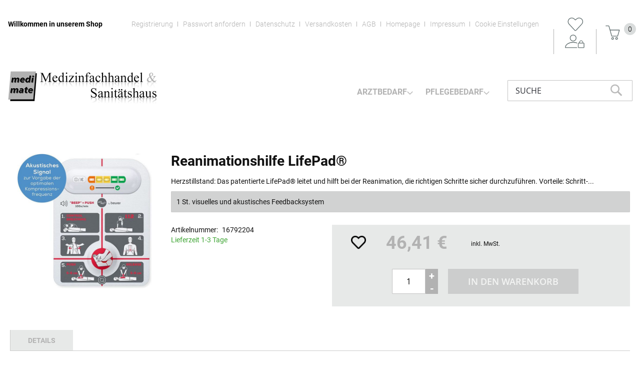

--- FILE ---
content_type: text/html
request_url: https://medimate-shop.de/reanimationshilfe-lifepad-16792204.html
body_size: 15629
content:
<!doctype html>
<html lang="de">
    <head prefix="og: http://ogp.me/ns# fb: http://ogp.me/ns/fb# product: http://ogp.me/ns/product#">
        <script>
    var BASE_URL = 'https://medimate-shop.de/';
    var require = {
        "baseUrl": "https://medimate-shop.de/pub/static/version1702651908/frontend/Centramed/System/de_DE"
    };
</script>
        <meta charset="utf-8"/>
<meta name="title" content="Reanimationshilfe LifePad®"/>
<meta name="description" content="Herzstillstand: Das patentierte LifePad® leitet und hilft bei der Reanimation, die richtigen Schritte sicher durchzuführen. Vorteile: Schritt-für-Schritt-Anleitung zur Reanimation: Einfache Anwendung von Personen ab 12 Jahren, keine Vorkenntnisse notwendi"/>
<meta name="keywords" content="Herzmassagegerät,Reanimationshilfe"/>
<meta name="robots" content="INDEX,FOLLOW"/>
<meta name="viewport" content="width=device-width, initial-scale=1"/>
<meta name="format-detection" content="telephone=no"/>
<title>Reanimationshilfe LifePad®</title>
<link  rel="stylesheet" type="text/css"  media="all" href="https://medimate-shop.de/pub/static/version1702651908/frontend/Centramed/System/de_DE/mage/calendar.css" />
<link  rel="stylesheet" type="text/css"  media="all" href="https://medimate-shop.de/pub/static/version1702651908/frontend/Centramed/System/de_DE/ToKiSoft_OrganizationOrderWorkflow/css/css.css" />
<link  rel="stylesheet" type="text/css"  media="all" href="https://medimate-shop.de/pub/static/version1702651908/frontend/Centramed/System/de_DE/css/styles-m.css" />
<link  rel="stylesheet" type="text/css"  media="all" href="https://medimate-shop.de/pub/static/version1702651908/frontend/Centramed/System/de_DE/Mageplaza_Core/css/owl.carousel.css" />
<link  rel="stylesheet" type="text/css"  media="all" href="https://medimate-shop.de/pub/static/version1702651908/frontend/Centramed/System/de_DE/Mageplaza_Core/css/owl.theme.css" />
<link  rel="stylesheet" type="text/css"  media="all" href="https://medimate-shop.de/pub/static/version1702651908/frontend/Centramed/System/de_DE/mage/gallery/gallery.css" />
<link  rel="stylesheet" type="text/css"  media="screen and (min-width: 768px)" href="https://medimate-shop.de/pub/static/version1702651908/frontend/Centramed/System/de_DE/css/styles-l.css" />
<link  rel="stylesheet" type="text/css"  media="print" href="https://medimate-shop.de/pub/static/version1702651908/frontend/Centramed/System/de_DE/css/print.css" />
<link  rel="stylesheet" type="text/css"  media="all" href="https://medimate-shop.de/pub/static/version1702651908/frontend/Centramed/System/de_DE/css/styles-design-var.css" />
<script  type="text/javascript"  src="https://medimate-shop.de/pub/static/version1702651908/frontend/Centramed/System/de_DE/requirejs/require.js"></script>
<script  type="text/javascript"  src="https://medimate-shop.de/pub/static/version1702651908/frontend/Centramed/System/de_DE/mage/requirejs/mixins.js"></script>
<script  type="text/javascript"  src="https://medimate-shop.de/pub/static/version1702651908/frontend/Centramed/System/de_DE/requirejs-config.js"></script>
<script  type="text/javascript"  src="https://medimate-shop.de/pub/static/version1702651908/frontend/Centramed/System/de_DE/mage/polyfill.js"></script>
<link rel="preload" as="font" crossorigin="anonymous" href="https://medimate-shop.de/pub/static/version1702651908/frontend/Centramed/System/de_DE/fonts/opensans/light/opensans-300.woff2" />
<link rel="preload" as="font" crossorigin="anonymous" href="https://medimate-shop.de/pub/static/version1702651908/frontend/Centramed/System/de_DE/fonts/opensans/regular/opensans-400.woff2" />
<link rel="preload" as="font" crossorigin="anonymous" href="https://medimate-shop.de/pub/static/version1702651908/frontend/Centramed/System/de_DE/fonts/opensans/semibold/opensans-600.woff2" />
<link rel="preload" as="font" crossorigin="anonymous" href="https://medimate-shop.de/pub/static/version1702651908/frontend/Centramed/System/de_DE/fonts/opensans/bold/opensans-700.woff2" />
<link rel="preload" as="font" crossorigin="anonymous" href="https://medimate-shop.de/pub/static/version1702651908/frontend/Centramed/System/de_DE/fonts/Luma-Icons.woff2" />
<link  rel="icon" type="image/x-icon" href="https://medimate-shop.de/pub/media/favicon/default/logo_medimate.png" />
<link  rel="shortcut icon" type="image/x-icon" href="https://medimate-shop.de/pub/media/favicon/default/logo_medimate.png" />
        <!-- BEGIN GOOGLE ANALYTICS CODE -->

<!-- END GOOGLE ANALYTICS CODE -->

<meta property="og:type" content="product" />
<meta property="og:title"
      content="Reanimationshilfe LifePad®" />
<meta property="og:image"
      content="https://medimate-shop.de/pub/media/catalog/product/cache/81ca932246f72f25b7013031a41fa441/1/6/16792204.jpg" />
<meta property="og:description"
      content="" />
<meta property="og:url" content="https://medimate-shop.de/reanimationshilfe-lifepad-16792204.html" />
    <meta property="product:price:amount" content="46.410001"/>
    <meta property="product:price:currency"
      content="EUR"/>
    </head>
    <body data-container="body"
          data-mage-init='{"loaderAjax": {}, "loader": { "icon": "https://medimate-shop.de/pub/static/version1702651908/frontend/Centramed/System/de_DE/images/loader-2.gif"}}'
        itemtype="http://schema.org/Product" itemscope="itemscope" class="catalog-product-view product-reanimationshilfe-lifepad-16792204 page-layout-1column">
        


    <noscript>
        <div class="message global noscript">
            <div class="content">
                <p>
                    <strong>JavaScript scheint in Ihrem Browser deaktiviert zu sein.</strong>
                    <span>Um unsere Website in bester Weise zu erfahren, aktivieren Sie Javascript in Ihrem Browser.</span>
                </p>
            </div>
        </div>
    </noscript>

<script>
    window.cookiesConfig = window.cookiesConfig || {};
    window.cookiesConfig.secure = true;
</script>
<script>
    require.config({
        map: {
            '*': {
                wysiwygAdapter: 'mage/adminhtml/wysiwyg/tiny_mce/tinymce4Adapter'
            }
        }
    });
</script>
<div style="display: none;" id="paypal-express-in-context-checkout-main"></div>
<script type="text/x-magento-init">
    {
        "*": {
            "Magento_Paypal/js/in-context/express-checkout": {"id":"paypal-express-in-context-checkout-main","path":"https:\/\/medimate-shop.de\/paypal\/express\/gettoken\/","merchantId":"W4URQYC4P5KN2","button":true,"clientConfig":{"locale":"de_DE","environment":"production","button":["paypal-express-in-context-checkout-main"]}}        }
    }
</script>

<div class="page-wrapper"><header class="page-header"><div class="panel wrapper"><div class="panel header"><a class="action skip contentarea"
   href="#contentarea">
    <span>
        Zum Inhalt springen    </span>
</a>
<ul class="header links">    <li class="greet welcome" data-bind="scope: 'customer'">
        <!-- ko if: customer().fullname  -->
        <span class="logged-in"
              data-bind="text: new String('Willkommen, %1!').replace('%1', customer().fullname)">
        </span>
        <!-- /ko -->
        <!-- ko ifnot: customer().fullname  -->
        <span class="not-logged-in"
              data-bind='html:"Willkommen in unserem Shop"'></span>
                <!-- /ko -->
    </li>
    <li class="tab-separate"></li>
    <ul>
<li><a title="Registrierung" href="/customer/account/create/">Registrierung</a></li>
<li><a title="Passwort anfordern" href="/customer/account/forgotpassword/">Passwort anfordern</a></li>
<li><a class="privacyLink" title="Datenschutz" href="/datenschutz">Datenschutz</a></li>
<li><a title="Versandkosten" href="/versandkosten">Versandkosten</a></li>
<li><a class="agbLink" title="AGB" href="/agb">AGB</a></li>
<li><a title="Homepage" href="https://www.medimate-shop.de/" target="_blank" rel="noopener">Homepage</a></li>
<li><a class="imprintLink" title="Impressum" href="/impressum">Impressum</a></li>
<li><a title="Cookie Einstellungen" href="/cookie-settings">Cookie Einstellungen</a></li>
</ul>    <li class="tab-separate"></li>

        <li class="wishlist" data-bind="scope: 'wishlist'">
        <span data-bind="scope: 'wishlist'" class="wishlist">
      <a href="https://medimate-shop.de/wishlist/" title="Meine Wunschliste">
         <!-- ko if: wishlist().counter -->
          <span data-bind="text: wishlist().counter" class="counter qty counter-number"></span>
          <!-- /ko -->
      </a>
    </li>
        <script type="text/x-magento-init">
    {
        "*": {
            "Magento_Ui/js/core/app": {
                "components": {
                    "customer": {
                        "component": "Magento_Customer/js/view/customer"
                    }
                }
            }
        }
    }
    </script>
<li class="authorization-link" data-label="oder">
    <a title="Anmelden" href="https://medimate-shop.de/customer/account/login/referer/aHR0cHM6Ly9tZWRpbWF0ZS1zaG9wLmRlL3JlYW5pbWF0aW9uc2hpbGZlLWxpZmVwYWQtMTY3OTIyMDQuaHRtbA%2C%2C/">
        Anmelden    </a>
</li>
<li><a href="https://medimate-shop.de/customer/account/create/" >KONTO ERSTELLEN</a></li></ul>
<div data-block="minicart" class="minicart-wrapper">
    <a class="action showcart" href="https://medimate-shop.de/checkout/cart/"
       data-bind="scope: 'minicart_content'">
        <span class="text">Mein Warenkorb</span>
        <span class="counter qty empty"
              data-bind="css: { empty: !!getCartParam('summary_count') == false && !isLoading() }, blockLoader: isLoading">
            <span class="counter-number"><!-- ko text: getCartParam('summary_count') || 0 --><!-- /ko --></span>
            <span class="counter-label">
            <!-- ko if: getCartParam('summary_count') -->
                <!-- ko text: getCartParam('summary_count') --><!-- /ko -->
                <!-- ko i18n: 'items' --><!-- /ko -->
            <!-- /ko -->
            </span>
        </span>
    </a>
            <div class="block block-minicart"
             data-role="dropdownDialog"
             data-mage-init='{"dropdownDialog":{
                "appendTo":"[data-block=minicart]",
                "triggerTarget":".showcart",
                "timeout": "2000",
                "closeOnMouseLeave": false,
                "closeOnEscape": true,
                "triggerClass":"active",
                "parentClass":"active",
                "buttons":[]}}'>
            <div id="minicart-content-wrapper" data-bind="scope: 'minicart_content'">
                <!-- ko template: getTemplate() --><!-- /ko -->
            </div>
                    </div>
        <script>
        window.checkout = {"shoppingCartUrl":"https:\/\/medimate-shop.de\/checkout\/cart\/","checkoutUrl":"https:\/\/medimate-shop.de\/checkout\/","updateItemQtyUrl":"https:\/\/medimate-shop.de\/checkout\/sidebar\/updateItemQty\/","removeItemUrl":"https:\/\/medimate-shop.de\/checkout\/sidebar\/removeItem\/","imageTemplate":"Magento_Catalog\/product\/image_with_borders","baseUrl":"https:\/\/medimate-shop.de\/","minicartMaxItemsVisible":5,"websiteId":"1","maxItemsToDisplay":10,"storeId":"1","storeGroupId":"1","customerLoginUrl":"https:\/\/medimate-shop.de\/customer\/account\/login\/referer\/aHR0cHM6Ly9tZWRpbWF0ZS1zaG9wLmRlL3JlYW5pbWF0aW9uc2hpbGZlLWxpZmVwYWQtMTY3OTIyMDQuaHRtbA%2C%2C\/","isRedirectRequired":false,"autocomplete":"off","captcha":{"user_login":{"isCaseSensitive":false,"imageHeight":50,"imageSrc":"","refreshUrl":"https:\/\/medimate-shop.de\/captcha\/refresh\/","isRequired":false,"timestamp":1769567086}}};
    </script>
    <script type="text/x-magento-init">
    {
        "[data-block='minicart']": {
            "Magento_Ui/js/core/app": {"components":{"minicart_content":{"children":{"subtotal.container":{"children":{"subtotal":{"children":{"subtotal.totals":{"config":{"display_cart_subtotal_incl_tax":1,"display_cart_subtotal_excl_tax":0,"template":"Magento_Tax\/checkout\/minicart\/subtotal\/totals"},"children":{"subtotal.totals.msrp":{"component":"Magento_Msrp\/js\/view\/checkout\/minicart\/subtotal\/totals","config":{"displayArea":"minicart-subtotal-hidden","template":"Magento_Msrp\/checkout\/minicart\/subtotal\/totals"}}},"component":"Magento_Tax\/js\/view\/checkout\/minicart\/subtotal\/totals"}},"component":"uiComponent","config":{"template":"Magento_Checkout\/minicart\/subtotal"}}},"component":"uiComponent","config":{"displayArea":"subtotalContainer"}},"item.renderer":{"component":"uiComponent","config":{"displayArea":"defaultRenderer","template":"Magento_Checkout\/minicart\/item\/default"},"children":{"item.image":{"component":"Magento_Catalog\/js\/view\/image","config":{"template":"Magento_Catalog\/product\/image","displayArea":"itemImage"}},"checkout.cart.item.price.sidebar":{"component":"uiComponent","config":{"template":"Magento_Checkout\/minicart\/item\/price","displayArea":"priceSidebar"}}}},"extra_info":{"component":"uiComponent","config":{"displayArea":"extraInfo"}},"promotion":{"component":"uiComponent","config":{"displayArea":"promotion"}}},"config":{"itemRenderer":{"default":"defaultRenderer","simple":"defaultRenderer","virtual":"defaultRenderer"},"template":"Magento_Checkout\/minicart\/content"},"component":"Magento_Checkout\/js\/view\/minicart"}},"types":[]}        },
        "*": {
            "Magento_Ui/js/block-loader": "https\u003A\u002F\u002Fmedimate\u002Dshop.de\u002Fpub\u002Fstatic\u002Fversion1702651908\u002Ffrontend\u002FCentramed\u002FSystem\u002Fde_DE\u002Fimages\u002Floader\u002D1.gif"
        }
    }
    </script>
</div>
</div></div><div class="header content"><span data-action="toggle-nav" class="action nav-toggle"><span>Navigation umschalten</span></span>
<a
    class="logo"
    href="https://medimate-shop.de/"
    title=""
    aria-label="store logo">
    <img src="https://medimate-shop.de/pub/media/logo/default/logo_medimate_1.png"
         title=""
         alt=""
                            />
</a>
    <div class="sections nav-sections">
                <div class="section-items nav-sections-items"
             data-mage-init='{"tabs":{"openedState":"active"}}'>
                                            <div class="section-item-title nav-sections-item-title"
                     data-role="collapsible">
                    <a class="nav-sections-item-switch"
                       data-toggle="switch" href="#store.menu">
                        Menü                    </a>
                </div>
                <div class="section-item-content nav-sections-item-content"
                     id="store.menu"
                     data-role="content">
                    
<nav class="navigation" data-action="navigation">
    <ul data-mage-init='{"menu":{"responsive":true, "expanded":true, "position":{"my":"left top","at":"left bottom"}}}'>
        <li  class="level0 nav-1 category-item first level-top parent"><a href="https://medimate-shop.de/arztbedarf.html"  class="level-top" ><span>Arztbedarf</span></a><ul class="level0 submenu"><li  class="level1 nav-1-1 category-item first parent"><a href="https://medimate-shop.de/arztbedarf/hygienepapier-und-zubehor.html" ><span>Hygienepapier und Zubehör</span></a><ul class="level1 submenu"><li  class="level2 nav-1-1-1 category-item first"><a href="https://medimate-shop.de/arztbedarf/hygienepapier-und-zubehor/arztrollen-liegenauflagen.html" ><span>Ärzterollen &amp; Liegenauflagen</span></a></li><li  class="level2 nav-1-1-2 category-item"><a href="https://medimate-shop.de/arztbedarf/hygienepapier-und-zubehor/toilettenpapier.html" ><span>Toilettenpapier und Spender</span></a></li><li  class="level2 nav-1-1-3 category-item last"><a href="https://medimate-shop.de/arztbedarf/hygienepapier-und-zubehor/hand-und-wischtucher.html" ><span>Hand- und Wischtücher</span></a></li></ul></li><li  class="level1 nav-1-2 category-item parent"><a href="https://medimate-shop.de/arztbedarf/reinigung-und-desinfektion.html" ><span>Reinigung und Desinfektion</span></a><ul class="level1 submenu"><li  class="level2 nav-1-2-1 category-item first"><a href="https://medimate-shop.de/arztbedarf/reinigung-und-desinfektion/hautreinigung-und-pflege.html" ><span>Hautreinigung und -pflege</span></a></li><li  class="level2 nav-1-2-2 category-item"><a href="https://medimate-shop.de/arztbedarf/reinigung-und-desinfektion/hautdesinfektion.html" ><span>Hautdesinfektion</span></a></li><li  class="level2 nav-1-2-3 category-item"><a href="https://medimate-shop.de/arztbedarf/reinigung-und-desinfektion/handedesinfektion.html" ><span>Händedesinfektion</span></a></li><li  class="level2 nav-1-2-4 category-item"><a href="https://medimate-shop.de/arztbedarf/reinigung-und-desinfektion/instrumentenreinigung-und-desinfektion.html" ><span>Instrumentenreinigung und -desinfektion</span></a></li><li  class="level2 nav-1-2-5 category-item"><a href="https://medimate-shop.de/arztbedarf/reinigung-und-desinfektion/maschinelle-instrumentenaufbereitung.html" ><span>Maschinelle Instrumentenaufbereitung</span></a></li><li  class="level2 nav-1-2-6 category-item"><a href="https://medimate-shop.de/arztbedarf/reinigung-und-desinfektion/schnelldesinfektion-fur-flachen.html" ><span>Schnelldesinfektion für Flächen</span></a></li><li  class="level2 nav-1-2-7 category-item"><a href="https://medimate-shop.de/arztbedarf/reinigung-und-desinfektion/schnelldesinfektionstucher-fur-flachen.html" ><span>Schnelldesinfektionstücher für Flächen</span></a></li><li  class="level2 nav-1-2-8 category-item"><a href="https://medimate-shop.de/arztbedarf/reinigung-und-desinfektion/konzentrate-fur-flachendesinfektion.html" ><span>Konzentrate für Flächendesinfektion</span></a></li><li  class="level2 nav-1-2-9 category-item"><a href="https://medimate-shop.de/arztbedarf/reinigung-und-desinfektion/zubehor.html" ><span>Zubehör</span></a></li><li  class="level2 nav-1-2-10 category-item"><a href="https://medimate-shop.de/arztbedarf/reinigung-und-desinfektion/reinigungsmittel.html" ><span>Reinigungsmittel</span></a></li><li  class="level2 nav-1-2-11 category-item"><a href="https://medimate-shop.de/arztbedarf/reinigung-und-desinfektion/spendersysteme.html" ><span>Spendersysteme</span></a></li><li  class="level2 nav-1-2-12 category-item"><a href="https://medimate-shop.de/arztbedarf/reinigung-und-desinfektion/reinigungs-und-desinfektionsgerate.html" ><span>Reinigungs- und Desinfektionsgeräte</span></a></li><li  class="level2 nav-1-2-13 category-item last"><a href="https://medimate-shop.de/arztbedarf/reinigung-und-desinfektion/handtuch-und-seifenspender.html" ><span>Handtuch- und Seifenspender</span></a></li></ul></li><li  class="level1 nav-1-3 category-item parent"><a href="https://medimate-shop.de/arztbedarf/instrumente-sterilisatoren-und-zubehor.html" ><span>Instrumente, Sterilisatoren und Zubehör</span></a><ul class="level1 submenu"><li  class="level2 nav-1-3-1 category-item first"><a href="https://medimate-shop.de/arztbedarf/instrumente-sterilisatoren-und-zubehor/sterilisatoren-und-zubehor.html" ><span>Sterilisatoren und Zubehör</span></a></li><li  class="level2 nav-1-3-2 category-item"><a href="https://medimate-shop.de/arztbedarf/instrumente-sterilisatoren-und-zubehor/scheren-in-tuttlinger-qualitat.html" ><span>Scheren in Tuttlinger-Qualität</span></a></li><li  class="level2 nav-1-3-3 category-item"><a href="https://medimate-shop.de/arztbedarf/instrumente-sterilisatoren-und-zubehor/pinzetten-in-tuttlinger-qualitat.html" ><span>Pinzetten in Tuttlinger-Qualität</span></a></li><li  class="level2 nav-1-3-4 category-item"><a href="https://medimate-shop.de/arztbedarf/instrumente-sterilisatoren-und-zubehor/klemmen-in-tuttlinger-qualitat.html" ><span>Klemmen in Tuttlinger-Qualität</span></a></li><li  class="level2 nav-1-3-5 category-item"><a href="https://medimate-shop.de/arztbedarf/instrumente-sterilisatoren-und-zubehor/sonstiges-instrumentarium.html" ><span>Sonstiges Instrumentarium</span></a></li><li  class="level2 nav-1-3-6 category-item"><a href="https://medimate-shop.de/arztbedarf/instrumente-sterilisatoren-und-zubehor/medicon-instrumente.html" ><span>Medicon Instrumente</span></a></li><li  class="level2 nav-1-3-7 category-item"><a href="https://medimate-shop.de/arztbedarf/instrumente-sterilisatoren-und-zubehor/skapelle.html" ><span>Skalpelle</span></a></li><li  class="level2 nav-1-3-8 category-item"><a href="https://medimate-shop.de/arztbedarf/instrumente-sterilisatoren-und-zubehor/skapellklingen-und-griffe.html" ><span>Skalpellklingen und -griffe</span></a></li><li  class="level2 nav-1-3-9 category-item"><a href="https://medimate-shop.de/arztbedarf/instrumente-sterilisatoren-und-zubehor/einmal-instrumentarium.html" ><span>Einmal-Instrumentarium</span></a></li><li  class="level2 nav-1-3-10 category-item"><a href="https://medimate-shop.de/arztbedarf/instrumente-sterilisatoren-und-zubehor/instrumentenzubehor.html" ><span>Instrumentenzubehör</span></a></li><li  class="level2 nav-1-3-11 category-item"><a href="https://medimate-shop.de/arztbedarf/instrumente-sterilisatoren-und-zubehor/sterilisatoren-und-zubehor-melag.html" ><span>Sterilisatoren und Zubehör MELAG</span></a></li><li  class="level2 nav-1-3-12 category-item"><a href="https://medimate-shop.de/arztbedarf/instrumente-sterilisatoren-und-zubehor/sterilisatoren-und-zubehor-w-h.html" ><span>Sterilisatoren und Zubehör W&amp;H</span></a></li><li  class="level2 nav-1-3-13 category-item last"><a href="https://medimate-shop.de/arztbedarf/instrumente-sterilisatoren-und-zubehor/zepf-instrumente.html" ><span>Zepf Instrumente</span></a></li></ul></li><li  class="level1 nav-1-4 category-item parent"><a href="https://medimate-shop.de/arztbedarf/handschuhe-hygienebekleidung-op-bedarf.html" ><span>Handschuhe, Hygienebekleidung, OP-Bedarf</span></a><ul class="level1 submenu"><li  class="level2 nav-1-4-1 category-item first"><a href="https://medimate-shop.de/arztbedarf/handschuhe-hygienebekleidung-op-bedarf/sterile-op-handschuhe.html" ><span>Sterile OP-Handschuhe</span></a></li><li  class="level2 nav-1-4-2 category-item"><a href="https://medimate-shop.de/arztbedarf/handschuhe-hygienebekleidung-op-bedarf/untersuchungshandschuhe.html" ><span>Untersuchungshandschuhe</span></a></li><li  class="level2 nav-1-4-3 category-item"><a href="https://medimate-shop.de/arztbedarf/handschuhe-hygienebekleidung-op-bedarf/handschuhe-fingerlinge.html" ><span>Handschuhe &amp; Fingerlinge</span></a></li><li  class="level2 nav-1-4-4 category-item"><a href="https://medimate-shop.de/arztbedarf/handschuhe-hygienebekleidung-op-bedarf/hygienebekleidung-op-bedarf.html" ><span>Hygienebekleidung &amp; OP-Bedarf</span></a></li><li  class="level2 nav-1-4-5 category-item last"><a href="https://medimate-shop.de/arztbedarf/handschuhe-hygienebekleidung-op-bedarf/praxistextilien.html" ><span>Praxistextilien</span></a></li></ul></li><li  class="level1 nav-1-5 category-item parent"><a href="https://medimate-shop.de/arztbedarf/spritzen-kanulen-und-infusionszubehor.html" ><span>Spritzen, Kanülen und Infusionszubehör</span></a><ul class="level1 submenu"><li  class="level2 nav-1-5-1 category-item first"><a href="https://medimate-shop.de/arztbedarf/spritzen-kanulen-und-infusionszubehor/spritzen.html" ><span>Spritzen</span></a></li><li  class="level2 nav-1-5-2 category-item"><a href="https://medimate-shop.de/arztbedarf/spritzen-kanulen-und-infusionszubehor/insulin-und-tuberkulinspritzen.html" ><span>Insulin- und Tuberkulinspritzen</span></a></li><li  class="level2 nav-1-5-3 category-item"><a href="https://medimate-shop.de/arztbedarf/spritzen-kanulen-und-infusionszubehor/spezialspritzen.html" ><span>Spezialspritzen</span></a></li><li  class="level2 nav-1-5-4 category-item"><a href="https://medimate-shop.de/arztbedarf/spritzen-kanulen-und-infusionszubehor/kanulen.html" ><span>Kanülen</span></a></li><li  class="level2 nav-1-5-5 category-item"><a href="https://medimate-shop.de/arztbedarf/spritzen-kanulen-und-infusionszubehor/venenverweil-und-punktionskanulen.html" ><span>Venenverweil- und Punktionskanülen</span></a></li><li  class="level2 nav-1-5-6 category-item"><a href="https://medimate-shop.de/arztbedarf/spritzen-kanulen-und-infusionszubehor/alkoholtupfer-tupferbefeuchter.html" ><span>Alkoholtupfer &amp; Tupferbefeuchter</span></a></li><li  class="level2 nav-1-5-7 category-item"><a href="https://medimate-shop.de/arztbedarf/spritzen-kanulen-und-infusionszubehor/spritzen-und-kanulenentsorgung.html" ><span>Spritzen- und Kanülenentsorgung</span></a></li><li  class="level2 nav-1-5-8 category-item"><a href="https://medimate-shop.de/arztbedarf/spritzen-kanulen-und-infusionszubehor/ampullenoffner.html" ><span>Ampullenöffner</span></a></li><li  class="level2 nav-1-5-9 category-item"><a href="https://medimate-shop.de/arztbedarf/spritzen-kanulen-und-infusionszubehor/infusionsgerate-zubehor.html" ><span>Infusionsgeräte &amp; Zubehör</span></a></li><li  class="level2 nav-1-5-10 category-item"><a href="https://medimate-shop.de/arztbedarf/spritzen-kanulen-und-infusionszubehor/infusionsstander.html" ><span>Infusionsständer</span></a></li><li  class="level2 nav-1-5-11 category-item"><a href="https://medimate-shop.de/arztbedarf/spritzen-kanulen-und-infusionszubehor/venenstauer.html" ><span>Venenstauer</span></a></li><li  class="level2 nav-1-5-12 category-item"><a href="https://medimate-shop.de/arztbedarf/spritzen-kanulen-und-infusionszubehor/infusionslosung.html" ><span>Infusionslösung</span></a></li><li  class="level2 nav-1-5-13 category-item"><a href="https://medimate-shop.de/arztbedarf/spritzen-kanulen-und-infusionszubehor/spullosung.html" ><span>Spüllösung</span></a></li><li  class="level2 nav-1-5-14 category-item last"><a href="https://medimate-shop.de/arztbedarf/spritzen-kanulen-und-infusionszubehor/ozontherapie.html" ><span>Ozontherapie</span></a></li></ul></li><li  class="level1 nav-1-6 category-item parent"><a href="https://medimate-shop.de/arztbedarf/naturheilkunde.html" ><span>Naturheilkunde</span></a><ul class="level1 submenu"><li  class="level2 nav-1-6-1 category-item first"><a href="https://medimate-shop.de/arztbedarf/naturheilkunde/akupunktur-naturheilkunde.html" ><span>Akupunktur &amp; Naturheilkunde</span></a></li><li  class="level2 nav-1-6-2 category-item last"><a href="https://medimate-shop.de/arztbedarf/naturheilkunde/kinesiologische-tape-verbande.html" ><span>Kinesiologische Tape-Verbände</span></a></li></ul></li><li  class="level1 nav-1-7 category-item parent"><a href="https://medimate-shop.de/arztbedarf/laborartikel.html" ><span>Laborartikel</span></a><ul class="level1 submenu"><li  class="level2 nav-1-7-1 category-item first"><a href="https://medimate-shop.de/arztbedarf/laborartikel/harnteststreifen.html" ><span>Harnteststreifen</span></a></li><li  class="level2 nav-1-7-2 category-item"><a href="https://medimate-shop.de/arztbedarf/laborartikel/diagnostika.html" ><span>Diagnostika</span></a></li><li  class="level2 nav-1-7-3 category-item"><a href="https://medimate-shop.de/arztbedarf/laborartikel/mikrobiologoe-urologie.html" ><span>Mikrobiologoe &amp; Urologie</span></a></li><li  class="level2 nav-1-7-4 category-item"><a href="https://medimate-shop.de/arztbedarf/laborartikel/blutzuckermessung.html" ><span>Blutzuckermessung</span></a></li><li  class="level2 nav-1-7-5 category-item"><a href="https://medimate-shop.de/arztbedarf/laborartikel/laborhilfen-verbrauchsmaterial.html" ><span>Laborhilfen &amp; Verbrauchsmaterial</span></a></li><li  class="level2 nav-1-7-6 category-item"><a href="https://medimate-shop.de/arztbedarf/laborartikel/laborgerate.html" ><span>Laborgeräte</span></a></li><li  class="level2 nav-1-7-7 category-item last"><a href="https://medimate-shop.de/arztbedarf/laborartikel/blutentnahmesysteme.html" ><span>Blutentnahmesysteme</span></a></li></ul></li><li  class="level1 nav-1-8 category-item parent"><a href="https://medimate-shop.de/arztbedarf/anasthesie-beatmung-und-notfall.html" ><span>Anästhesie, Beatmung und Notfall</span></a><ul class="level1 submenu"><li  class="level2 nav-1-8-1 category-item first"><a href="https://medimate-shop.de/arztbedarf/anasthesie-beatmung-und-notfall/notfallkoffer.html" ><span>Notfallkoffer</span></a></li><li  class="level2 nav-1-8-2 category-item"><a href="https://medimate-shop.de/arztbedarf/anasthesie-beatmung-und-notfall/beatmungsbeutel-zubehor.html" ><span>Beatmungsbeutel &amp; Zubehör</span></a></li><li  class="level2 nav-1-8-3 category-item"><a href="https://medimate-shop.de/arztbedarf/anasthesie-beatmung-und-notfall/sauerstoffbehandlungsgerate-zubehor.html" ><span>Sauerstoffbehandlungsgeräte &amp;  Zubehör</span></a></li><li  class="level2 nav-1-8-4 category-item"><a href="https://medimate-shop.de/arztbedarf/anasthesie-beatmung-und-notfall/laryngoskope-zubehor.html" ><span>Laryngoskope &amp;  Zubehör</span></a></li><li  class="level2 nav-1-8-5 category-item"><a href="https://medimate-shop.de/arztbedarf/anasthesie-beatmung-und-notfall/produkte-fur-den-notfall.html" ><span>Produkte für den Notfall</span></a></li><li  class="level2 nav-1-8-6 category-item"><a href="https://medimate-shop.de/arztbedarf/anasthesie-beatmung-und-notfall/pulsoximetriegerate-zubehor.html" ><span>Pulsoximetriegeräte &amp; Zubehör</span></a></li><li  class="level2 nav-1-8-7 category-item"><a href="https://medimate-shop.de/arztbedarf/anasthesie-beatmung-und-notfall/gerate-fur-den-notfall.html" ><span>Geräte für den Notfall</span></a></li><li  class="level2 nav-1-8-8 category-item"><a href="https://medimate-shop.de/arztbedarf/anasthesie-beatmung-und-notfall/zubehor-primedic.html" ><span>Zubehör PRIMEDIC</span></a></li><li  class="level2 nav-1-8-9 category-item"><a href="https://medimate-shop.de/arztbedarf/anasthesie-beatmung-und-notfall/patientenuberwachungsmonitore.html" ><span>Patientenüberwachungsmonitore</span></a></li><li  class="level2 nav-1-8-10 category-item last"><a href="https://medimate-shop.de/arztbedarf/anasthesie-beatmung-und-notfall/anasthesiezubehor.html" ><span>Anästhesiezubehör</span></a></li></ul></li><li  class="level1 nav-1-9 category-item parent"><a href="https://medimate-shop.de/arztbedarf/op-und-stationsausstattung.html" ><span>OP- und Stationsausstattung</span></a><ul class="level1 submenu"><li  class="level2 nav-1-9-1 category-item first"><a href="https://medimate-shop.de/arztbedarf/op-und-stationsausstattung/op-ausstattung.html" ><span>OP-Ausstattung</span></a></li><li  class="level2 nav-1-9-2 category-item"><a href="https://medimate-shop.de/arztbedarf/op-und-stationsausstattung/op-leuchten.html" ><span>OP-Leuchten</span></a></li><li  class="level2 nav-1-9-3 category-item last"><a href="https://medimate-shop.de/arztbedarf/op-und-stationsausstattung/op-verbrauchsmaterial.html" ><span>OP-Verbrauchsmaterial</span></a></li></ul></li><li  class="level1 nav-1-10 category-item parent"><a href="https://medimate-shop.de/arztbedarf/praxisausstattung.html" ><span>Praxisausstattung</span></a><ul class="level1 submenu"><li  class="level2 nav-1-10-1 category-item first"><a href="https://medimate-shop.de/arztbedarf/praxisausstattung/untersuchungsleuchten.html" ><span>Untersuchungsleuchten</span></a></li><li  class="level2 nav-1-10-2 category-item"><a href="https://medimate-shop.de/arztbedarf/praxisausstattung/untersuchungs-und-behandlungsliegen.html" ><span>Untersuchungs- und Behandlungsliegen</span></a></li><li  class="level2 nav-1-10-3 category-item"><a href="https://medimate-shop.de/arztbedarf/praxisausstattung/liegenzubehor.html" ><span>Liegenzubehör</span></a></li><li  class="level2 nav-1-10-4 category-item"><a href="https://medimate-shop.de/arztbedarf/praxisausstattung/hocker-untersuchungssitze.html" ><span>Hocker &amp; Untersuchungssitze</span></a></li><li  class="level2 nav-1-10-5 category-item"><a href="https://medimate-shop.de/arztbedarf/praxisausstattung/blutentnahmestuhle-beinstutzen-auftritte.html" ><span>Blutentnahmestühle, Beinstützen &amp; Auftritte</span></a></li><li  class="level2 nav-1-10-6 category-item"><a href="https://medimate-shop.de/arztbedarf/praxisausstattung/sichtschutz.html" ><span>Sichtschutz</span></a></li><li  class="level2 nav-1-10-7 category-item"><a href="https://medimate-shop.de/arztbedarf/praxisausstattung/ruhe-und-variationsliegen.html" ><span>Ruhe- und Variationsliegen</span></a></li><li  class="level2 nav-1-10-8 category-item"><a href="https://medimate-shop.de/arztbedarf/praxisausstattung/gynakologische-behandlungsstuhle.html" ><span>Gynäkologische Behandlungsstühle</span></a></li><li  class="level2 nav-1-10-9 category-item"><a href="https://medimate-shop.de/arztbedarf/praxisausstattung/kolposkope.html" ><span>Kolposkope</span></a></li><li  class="level2 nav-1-10-10 category-item"><a href="https://medimate-shop.de/arztbedarf/praxisausstattung/drehstuhle-wartezimmer-und-wartestuhle.html" ><span>Drehstühle, Wartezimmer- und  Wartestühle</span></a></li><li  class="level2 nav-1-10-11 category-item"><a href="https://medimate-shop.de/arztbedarf/praxisausstattung/gerate-und-vielzweckwagen.html" ><span>Geräte- und Vielzweckwagen</span></a></li><li  class="level2 nav-1-10-12 category-item"><a href="https://medimate-shop.de/arztbedarf/praxisausstattung/karteischranke-organisationsmobel.html" ><span>Karteischränke &amp; Organisationsmöbel</span></a></li><li  class="level2 nav-1-10-13 category-item"><a href="https://medimate-shop.de/arztbedarf/praxisausstattung/empfang-rezeption.html" ><span>Empfang &amp; Rezeption</span></a></li><li  class="level2 nav-1-10-14 category-item"><a href="https://medimate-shop.de/arztbedarf/praxisausstattung/spendersystem-compact.html" ><span>Spendersystem Compact</span></a></li><li  class="level2 nav-1-10-15 category-item"><a href="https://medimate-shop.de/arztbedarf/praxisausstattung/spritzen-und-kanulenspender.html" ><span>Spritzen- und Kanülenspender</span></a></li><li  class="level2 nav-1-10-16 category-item"><a href="https://medimate-shop.de/arztbedarf/praxisausstattung/abfallbehalter-zubehor.html" ><span>Abfallbehälter &amp; Zubehör</span></a></li><li  class="level2 nav-1-10-17 category-item"><a href="https://medimate-shop.de/arztbedarf/praxisausstattung/praxisorganisation.html" ><span>Praxisorganisation</span></a></li><li  class="level2 nav-1-10-18 category-item last"><a href="https://medimate-shop.de/arztbedarf/praxisausstattung/rontgenfilmbetrachter.html" ><span>Röntgenfilmbetrachter</span></a></li></ul></li><li  class="level1 nav-1-11 category-item parent"><a href="https://medimate-shop.de/arztbedarf/arzttaschen-und-ampullarien.html" ><span>Arzttaschen und Ampullarien</span></a><ul class="level1 submenu"><li  class="level2 nav-1-11-1 category-item first"><a href="https://medimate-shop.de/arztbedarf/arzttaschen-und-ampullarien/arzttaschen.html" ><span>Arzttaschen</span></a></li><li  class="level2 nav-1-11-2 category-item last"><a href="https://medimate-shop.de/arztbedarf/arzttaschen-und-ampullarien/ampullarien.html" ><span>Ampullarien</span></a></li></ul></li><li  class="level1 nav-1-12 category-item parent"><a href="https://medimate-shop.de/arztbedarf/diagnose-und-therapiegerate.html" ><span>Diagnose- und Therapiegeräte</span></a><ul class="level1 submenu"><li  class="level2 nav-1-12-1 category-item first"><a href="https://medimate-shop.de/arztbedarf/diagnose-und-therapiegerate/boso-blutdruckmesser.html" ><span>Boso Blutdruckmesser</span></a></li><li  class="level2 nav-1-12-2 category-item"><a href="https://medimate-shop.de/arztbedarf/diagnose-und-therapiegerate/erka-blutdruckmesser.html" ><span>Erka Blutdruckmesser</span></a></li><li  class="level2 nav-1-12-3 category-item"><a href="https://medimate-shop.de/arztbedarf/diagnose-und-therapiegerate/heine-blutdruckmesser.html" ><span>Heine Blutdruckmesser</span></a></li><li  class="level2 nav-1-12-4 category-item"><a href="https://medimate-shop.de/arztbedarf/diagnose-und-therapiegerate/langzeit-blutdruckmesser.html" ><span>Langzeit Blutdruckmesser</span></a></li><li  class="level2 nav-1-12-5 category-item"><a href="https://medimate-shop.de/arztbedarf/diagnose-und-therapiegerate/ersatzmanschetten-fur-blutdruckmessgerate.html" ><span>Ersatzmanschetten für Blutdruckmessgeräte</span></a></li><li  class="level2 nav-1-12-6 category-item"><a href="https://medimate-shop.de/arztbedarf/diagnose-und-therapiegerate/stethoskope.html" ><span>Stethoskope</span></a></li><li  class="level2 nav-1-12-7 category-item"><a href="https://medimate-shop.de/arztbedarf/diagnose-und-therapiegerate/diagnostiklampen.html" ><span>Diagnostiklampen</span></a></li><li  class="level2 nav-1-12-8 category-item"><a href="https://medimate-shop.de/arztbedarf/diagnose-und-therapiegerate/otoskope-ophthalmoskope.html" ><span>Otoskope &amp; Ophthalmoskope</span></a></li><li  class="level2 nav-1-12-9 category-item"><a href="https://medimate-shop.de/arztbedarf/diagnose-und-therapiegerate/dermatoskope.html" ><span>Dermatoskope</span></a></li><li  class="level2 nav-1-12-10 category-item"><a href="https://medimate-shop.de/arztbedarf/diagnose-und-therapiegerate/rektoskope-proktoskope.html" ><span>Rektoskope &amp; Proktoskope</span></a></li><li  class="level2 nav-1-12-11 category-item"><a href="https://medimate-shop.de/arztbedarf/diagnose-und-therapiegerate/heine-halogenlampen.html" ><span>Heine Halogenlampen</span></a></li><li  class="level2 nav-1-12-12 category-item"><a href="https://medimate-shop.de/arztbedarf/diagnose-und-therapiegerate/lupenbrillen-stirnleuchten.html" ><span>Lupenbrillen &amp; Stirnleuchten</span></a></li><li  class="level2 nav-1-12-13 category-item"><a href="https://medimate-shop.de/arztbedarf/diagnose-und-therapiegerate/fieberthermometer.html" ><span>Fieberthermometer</span></a></li><li  class="level2 nav-1-12-14 category-item"><a href="https://medimate-shop.de/arztbedarf/diagnose-und-therapiegerate/reflexhammer.html" ><span>Reflexhammer</span></a></li><li  class="level2 nav-1-12-15 category-item"><a href="https://medimate-shop.de/arztbedarf/diagnose-und-therapiegerate/sonstige-diagnosegerate.html" ><span>Sonstige Diagnosegeräte</span></a></li><li  class="level2 nav-1-12-16 category-item"><a href="https://medimate-shop.de/arztbedarf/diagnose-und-therapiegerate/medizinische-waagen-messgerate-kern.html" ><span>Medizinische Waagen &amp; Messgeräte Kern</span></a></li><li  class="level2 nav-1-12-17 category-item"><a href="https://medimate-shop.de/arztbedarf/diagnose-und-therapiegerate/medizinische-waagen-zubehor-seca.html" ><span>Medizinische Waagen &amp; Zubehör Seca</span></a></li><li  class="level2 nav-1-12-18 category-item"><a href="https://medimate-shop.de/arztbedarf/diagnose-und-therapiegerate/absauggerate.html" ><span>Absauggeräte</span></a></li><li  class="level2 nav-1-12-19 category-item"><a href="https://medimate-shop.de/arztbedarf/diagnose-und-therapiegerate/hf-chirugiegerate.html" ><span>HF-Chirugiegeräte</span></a></li><li  class="level2 nav-1-12-20 category-item"><a href="https://medimate-shop.de/arztbedarf/diagnose-und-therapiegerate/hor-und-sehtestgerate.html" ><span>Hör- und Sehtestgeräte</span></a></li><li  class="level2 nav-1-12-21 category-item"><a href="https://medimate-shop.de/arztbedarf/diagnose-und-therapiegerate/cardioline-gerate.html" ><span>Cardioline Geräte</span></a></li><li  class="level2 nav-1-12-22 category-item"><a href="https://medimate-shop.de/arztbedarf/diagnose-und-therapiegerate/ge-healthcare-gerate.html" ><span>GE Healthcare  Geräte</span></a></li><li  class="level2 nav-1-12-23 category-item"><a href="https://medimate-shop.de/arztbedarf/diagnose-und-therapiegerate/ekg-gerate-schiller.html" ><span>EKG- Geräte Schiller</span></a></li><li  class="level2 nav-1-12-24 category-item"><a href="https://medimate-shop.de/arztbedarf/diagnose-und-therapiegerate/ekg-gerate-nihon-kohden.html" ><span>EKG- Geräte Nihon Kohden</span></a></li><li  class="level2 nav-1-12-25 category-item"><a href="https://medimate-shop.de/arztbedarf/diagnose-und-therapiegerate/ekg-gerate-medical-econet.html" ><span>EKG- Geräte Medical Econet</span></a></li><li  class="level2 nav-1-12-26 category-item"><a href="https://medimate-shop.de/arztbedarf/diagnose-und-therapiegerate/ekg-gerate-vitalograph.html" ><span>EKG- Geräte Vitalograph</span></a></li><li  class="level2 nav-1-12-27 category-item"><a href="https://medimate-shop.de/arztbedarf/diagnose-und-therapiegerate/ergometer.html" ><span>Ergometer</span></a></li><li  class="level2 nav-1-12-28 category-item"><a href="https://medimate-shop.de/arztbedarf/diagnose-und-therapiegerate/lungenfunktionsgerate.html" ><span>Lungenfunktionsgeräte</span></a></li><li  class="level2 nav-1-12-29 category-item"><a href="https://medimate-shop.de/arztbedarf/diagnose-und-therapiegerate/atemkontroll-und-inhalationsgerate.html" ><span>Atemkontroll- und Inhalationsgeräte</span></a></li><li  class="level2 nav-1-12-30 category-item"><a href="https://medimate-shop.de/arztbedarf/diagnose-und-therapiegerate/reizstromtherapie.html" ><span>Reizstromtherapie</span></a></li><li  class="level2 nav-1-12-31 category-item"><a href="https://medimate-shop.de/arztbedarf/diagnose-und-therapiegerate/sonographie-diagnose-gerate.html" ><span>Sonographie Diagnose Geräte</span></a></li><li  class="level2 nav-1-12-32 category-item"><a href="https://medimate-shop.de/arztbedarf/diagnose-und-therapiegerate/lichttherapiegerate.html" ><span>Lichttherapiegeräte</span></a></li><li  class="level2 nav-1-12-33 category-item"><a href="https://medimate-shop.de/arztbedarf/diagnose-und-therapiegerate/batterien.html" ><span>Batterien</span></a></li><li  class="level2 nav-1-12-34 category-item last"><a href="https://medimate-shop.de/arztbedarf/diagnose-und-therapiegerate/mesi-mtablet-system.html" ><span>MESI mTablet System</span></a></li></ul></li><li  class="level1 nav-1-13 category-item parent"><a href="https://medimate-shop.de/arztbedarf/zubehor-spirometrie-ekg-ctg-ultraschall.html" ><span>Zubehör Spirometrie, EKG, CTG, Ultraschall</span></a><ul class="level1 submenu"><li  class="level2 nav-1-13-1 category-item first"><a href="https://medimate-shop.de/arztbedarf/zubehor-spirometrie-ekg-ctg-ultraschall/spirometriezubehor.html" ><span>Spirometriezubehör</span></a></li><li  class="level2 nav-1-13-2 category-item"><a href="https://medimate-shop.de/arztbedarf/zubehor-spirometrie-ekg-ctg-ultraschall/videoprinterpapier.html" ><span>Videoprinterpapier</span></a></li><li  class="level2 nav-1-13-3 category-item"><a href="https://medimate-shop.de/arztbedarf/zubehor-spirometrie-ekg-ctg-ultraschall/ctg-papier.html" ><span>CTG-Papier</span></a></li><li  class="level2 nav-1-13-4 category-item"><a href="https://medimate-shop.de/arztbedarf/zubehor-spirometrie-ekg-ctg-ultraschall/bosch-ekg-papiere.html" ><span>Bosch EKG-Papiere</span></a></li><li  class="level2 nav-1-13-5 category-item"><a href="https://medimate-shop.de/arztbedarf/zubehor-spirometrie-ekg-ctg-ultraschall/cardiette-cardiolone-ekg-papiere.html" ><span>Cardiette &amp; Cardiolone EKG-Papiere</span></a></li><li  class="level2 nav-1-13-6 category-item"><a href="https://medimate-shop.de/arztbedarf/zubehor-spirometrie-ekg-ctg-ultraschall/cardisuny-ekg-papiere.html" ><span>Cardisuny EKG-Papiere</span></a></li><li  class="level2 nav-1-13-7 category-item"><a href="https://medimate-shop.de/arztbedarf/zubehor-spirometrie-ekg-ctg-ultraschall/ge-medical-systems-ekg-papiere.html" ><span>GE Medical Systems EKG-Papiere</span></a></li><li  class="level2 nav-1-13-8 category-item"><a href="https://medimate-shop.de/arztbedarf/zubehor-spirometrie-ekg-ctg-ultraschall/nihon-kohden-ekg-papiere.html" ><span>Nihon Kohden EKG-Papiere</span></a></li><li  class="level2 nav-1-13-9 category-item"><a href="https://medimate-shop.de/arztbedarf/zubehor-spirometrie-ekg-ctg-ultraschall/schiller-ekg-papiere.html" ><span>Schiller EKG-Papiere</span></a></li><li  class="level2 nav-1-13-10 category-item"><a href="https://medimate-shop.de/arztbedarf/zubehor-spirometrie-ekg-ctg-ultraschall/siemens-ekg-papiere.html" ><span>Siemens EKG-Papiere</span></a></li><li  class="level2 nav-1-13-11 category-item last"><a href="https://medimate-shop.de/arztbedarf/zubehor-spirometrie-ekg-ctg-ultraschall/ultraschall-und-ekg-verbrauchsmaterial.html" ><span>Ultraschall- und EKG- Verbrauchsmaterial</span></a></li></ul></li><li  class="level1 nav-1-14 category-item parent"><a href="https://medimate-shop.de/arztbedarf/verbandstoffe.html" ><span>Verbandstoffe</span></a><ul class="level1 submenu"><li  class="level2 nav-1-14-1 category-item first"><a href="https://medimate-shop.de/arztbedarf/verbandstoffe/tamponaden-tupfer.html" ><span>Tamponaden &amp; Tupfer</span></a></li><li  class="level2 nav-1-14-2 category-item"><a href="https://medimate-shop.de/arztbedarf/verbandstoffe/zungenlappchen.html" ><span>Zungenläppchen</span></a></li><li  class="level2 nav-1-14-3 category-item"><a href="https://medimate-shop.de/arztbedarf/verbandstoffe/kompressen.html" ><span>Kompressen</span></a></li><li  class="level2 nav-1-14-4 category-item"><a href="https://medimate-shop.de/arztbedarf/verbandstoffe/spezialwundauflagen.html" ><span>Spezialwundauflagen</span></a></li><li  class="level2 nav-1-14-5 category-item"><a href="https://medimate-shop.de/arztbedarf/verbandstoffe/verbandmull-zellstoff.html" ><span>Verbandmull &amp; Zellstoff</span></a></li><li  class="level2 nav-1-14-6 category-item"><a href="https://medimate-shop.de/arztbedarf/verbandstoffe/mullbinden.html" ><span>Mullbinden</span></a></li><li  class="level2 nav-1-14-7 category-item"><a href="https://medimate-shop.de/arztbedarf/verbandstoffe/kohasive-elastische-fixierbinden.html" ><span>Kohäsive elastische Fixierbinden</span></a></li><li  class="level2 nav-1-14-8 category-item"><a href="https://medimate-shop.de/arztbedarf/verbandstoffe/universalbinden.html" ><span>Universalbinden</span></a></li><li  class="level2 nav-1-14-9 category-item"><a href="https://medimate-shop.de/arztbedarf/verbandstoffe/idealbinden.html" ><span>Idealbinden</span></a></li><li  class="level2 nav-1-14-10 category-item"><a href="https://medimate-shop.de/arztbedarf/verbandstoffe/kurzzugbinden.html" ><span>Kurzzugbinden</span></a></li><li  class="level2 nav-1-14-11 category-item"><a href="https://medimate-shop.de/arztbedarf/verbandstoffe/putter-verbande.html" ><span>Pütter Verbände</span></a></li><li  class="level2 nav-1-14-12 category-item"><a href="https://medimate-shop.de/arztbedarf/verbandstoffe/langzugbinden.html" ><span>Langzugbinden</span></a></li><li  class="level2 nav-1-14-13 category-item"><a href="https://medimate-shop.de/arztbedarf/verbandstoffe/spezialbinden.html" ><span>Spezialbinden</span></a></li><li  class="level2 nav-1-14-14 category-item"><a href="https://medimate-shop.de/arztbedarf/verbandstoffe/tape-verbande-pflasterbinden.html" ><span>Tape Verbände &amp; Pflasterbinden</span></a></li><li  class="level2 nav-1-14-15 category-item"><a href="https://medimate-shop.de/arztbedarf/verbandstoffe/zinkleimverbande.html" ><span>Zinkleimverbände</span></a></li><li  class="level2 nav-1-14-16 category-item"><a href="https://medimate-shop.de/arztbedarf/verbandstoffe/kompressionsbinden.html" ><span>Kompressionsbinden</span></a></li><li  class="level2 nav-1-14-17 category-item last"><a href="https://medimate-shop.de/arztbedarf/verbandstoffe/verbandschienen.html" ><span>Verbandschienen</span></a></li></ul></li><li  class="level1 nav-1-15 category-item parent"><a href="https://medimate-shop.de/arztbedarf/gipsbinden-cast-verbande-und-zubehor.html" ><span>Gipsbinden, Cast-Verbände und Zubehör</span></a><ul class="level1 submenu"><li  class="level2 nav-1-15-1 category-item first"><a href="https://medimate-shop.de/arztbedarf/gipsbinden-cast-verbande-und-zubehor/gipsbinden-longuetten.html" ><span>Gipsbinden &amp; Longuetten</span></a></li><li  class="level2 nav-1-15-2 category-item"><a href="https://medimate-shop.de/arztbedarf/gipsbinden-cast-verbande-und-zubehor/cast-verbande-fertigschienen.html" ><span>Cast -Verbände &amp; Fertigschienen</span></a></li><li  class="level2 nav-1-15-3 category-item"><a href="https://medimate-shop.de/arztbedarf/gipsbinden-cast-verbande-und-zubehor/polstermaterial-zubehor.html" ><span>Polstermaterial &amp; Zubehör</span></a></li><li  class="level2 nav-1-15-4 category-item last"><a href="https://medimate-shop.de/arztbedarf/gipsbinden-cast-verbande-und-zubehor/netz-und-schlauchverbande.html" ><span>Netz- und Schlauchverbände</span></a></li></ul></li><li  class="level1 nav-1-16 category-item parent"><a href="https://medimate-shop.de/arztbedarf/pflastermaterialien.html" ><span>Pflastermaterialien</span></a><ul class="level1 submenu"><li  class="level2 nav-1-16-1 category-item first"><a href="https://medimate-shop.de/arztbedarf/pflastermaterialien/heftpflaster.html" ><span>Heftpflaster</span></a></li><li  class="level2 nav-1-16-2 category-item"><a href="https://medimate-shop.de/arztbedarf/pflastermaterialien/kanulenfixierpflaster.html" ><span>Kanülenfixierpflaster</span></a></li><li  class="level2 nav-1-16-3 category-item"><a href="https://medimate-shop.de/arztbedarf/pflastermaterialien/wundschnellverbande.html" ><span>Wundschnellverbände</span></a></li><li  class="level2 nav-1-16-4 category-item"><a href="https://medimate-shop.de/arztbedarf/pflastermaterialien/sterile-wundverbande.html" ><span>Sterile Wundverbände</span></a></li><li  class="level2 nav-1-16-5 category-item"><a href="https://medimate-shop.de/arztbedarf/pflastermaterialien/breitfixierpflaster.html" ><span>Breitfixierpflaster</span></a></li><li  class="level2 nav-1-16-6 category-item last"><a href="https://medimate-shop.de/arztbedarf/pflastermaterialien/wundnahtstreifen.html" ><span>Wundnahtstreifen</span></a></li></ul></li><li  class="level1 nav-1-17 category-item parent"><a href="https://medimate-shop.de/arztbedarf/wundmanagement.html" ><span>Wundmanagement</span></a><ul class="level1 submenu"><li  class="level2 nav-1-17-1 category-item first"><a href="https://medimate-shop.de/arztbedarf/wundmanagement/moderne-wundversorgung.html" ><span>Moderne Wundversorgung</span></a></li><li  class="level2 nav-1-17-2 category-item"><a href="https://medimate-shop.de/arztbedarf/wundmanagement/wundtherapie.html" ><span>Wundtherapie</span></a></li><li  class="level2 nav-1-17-3 category-item last"><a href="https://medimate-shop.de/arztbedarf/wundmanagement/wundspulung.html" ><span>Wundspülung</span></a></li></ul></li><li  class="level1 nav-1-18 category-item parent"><a href="https://medimate-shop.de/arztbedarf/spezialbandagen.html" ><span>Spezialbandagen</span></a><ul class="level1 submenu"><li  class="level2 nav-1-18-1 category-item first"><a href="https://medimate-shop.de/arztbedarf/spezialbandagen/verbandschienen.html" ><span>Verbandschienen</span></a></li><li  class="level2 nav-1-18-2 category-item last"><a href="https://medimate-shop.de/arztbedarf/spezialbandagen/spezialbandagen.html" ><span>Spezialbandagen</span></a></li></ul></li><li  class="level1 nav-1-19 category-item parent"><a href="https://medimate-shop.de/arztbedarf/gewebekleber-und-nahtmaterial.html" ><span>Gewebekleber und Nahtmaterial</span></a><ul class="level1 submenu"><li  class="level2 nav-1-19-1 category-item first"><a href="https://medimate-shop.de/arztbedarf/gewebekleber-und-nahtmaterial/nahtmaterial.html" ><span>Nahtmaterial</span></a></li><li  class="level2 nav-1-19-2 category-item last"><a href="https://medimate-shop.de/arztbedarf/gewebekleber-und-nahtmaterial/gewebekleber.html" ><span>Gewebekleber</span></a></li></ul></li><li  class="level1 nav-1-20 category-item parent"><a href="https://medimate-shop.de/arztbedarf/krankenpflege-und-klinikprodukte.html" ><span>Krankenpflege- und Klinikprodukte</span></a><ul class="level1 submenu"><li  class="level2 nav-1-20-1 category-item first"><a href="https://medimate-shop.de/arztbedarf/krankenpflege-und-klinikprodukte/urinbeutel-und-flaschen-stechbecken.html" ><span>Urinbeutel und -flaschen &amp; Stechbecken</span></a></li><li  class="level2 nav-1-20-2 category-item"><a href="https://medimate-shop.de/arztbedarf/krankenpflege-und-klinikprodukte/urindrainagesysteme.html" ><span>Urindrainagesysteme</span></a></li><li  class="level2 nav-1-20-3 category-item"><a href="https://medimate-shop.de/arztbedarf/krankenpflege-und-klinikprodukte/kalt-und-warmkompressen.html" ><span>Kalt- und Warmkompressen</span></a></li><li  class="level2 nav-1-20-4 category-item last"><a href="https://medimate-shop.de/arztbedarf/krankenpflege-und-klinikprodukte/krankenpflege-und-klinikprodukte.html" ><span>Krankenpflege- und Klinikprodukte</span></a></li></ul></li><li  class="level1 nav-1-21 category-item parent"><a href="https://medimate-shop.de/arztbedarf/katheter-und-sonden.html" ><span>Katheter und Sonden</span></a><ul class="level1 submenu"><li  class="level2 nav-1-21-1 category-item first"><a href="https://medimate-shop.de/arztbedarf/katheter-und-sonden/kathether.html" ><span>Kathether</span></a></li><li  class="level2 nav-1-21-2 category-item"><a href="https://medimate-shop.de/arztbedarf/katheter-und-sonden/zubehor.html" ><span>Zubehör</span></a></li><li  class="level2 nav-1-21-3 category-item"><a href="https://medimate-shop.de/arztbedarf/katheter-und-sonden/redon-system.html" ><span>Redon-System</span></a></li><li  class="level2 nav-1-21-4 category-item last"><a href="https://medimate-shop.de/arztbedarf/katheter-und-sonden/darmrohre.html" ><span>Darmrohre</span></a></li></ul></li><li  class="level1 nav-1-22 category-item parent"><a href="https://medimate-shop.de/arztbedarf/hilfsmittel.html" ><span>Hilfsmittel</span></a><ul class="level1 submenu"><li  class="level2 nav-1-22-1 category-item first"><a href="https://medimate-shop.de/arztbedarf/hilfsmittel/rollstuhle.html" ><span>Rollstühle</span></a></li><li  class="level2 nav-1-22-2 category-item"><a href="https://medimate-shop.de/arztbedarf/hilfsmittel/toilettenstuhle.html" ><span>Toilettenstühle</span></a></li><li  class="level2 nav-1-22-3 category-item"><a href="https://medimate-shop.de/arztbedarf/hilfsmittel/hilfsmittel-fur-bad-wc.html" ><span>Hilfsmittel für Bad &amp; WC</span></a></li><li  class="level2 nav-1-22-4 category-item last"><a href="https://medimate-shop.de/arztbedarf/hilfsmittel/gehilfen.html" ><span>Gehhilfen</span></a></li></ul></li><li  class="level1 nav-1-23 category-item parent"><a href="https://medimate-shop.de/arztbedarf/winteraktion.html" ><span>Aktionsangebote</span></a><ul class="level1 submenu"><li  class="level2 nav-1-23-1 category-item first last"><a href="https://medimate-shop.de/arztbedarf/winteraktion/einmalinstrumente.html" ><span>Einmalinstrumente</span></a></li></ul></li><li  class="level1 nav-1-24 category-item"><a href="https://medimate-shop.de/arztbedarf/podologiebedarf.html" ><span>Podologiebedarf</span></a></li><li  class="level1 nav-1-25 category-item last"><a href="https://medimate-shop.de/arztbedarf/veterinarbedarf/diagnostische-instrumente.html" ><span>Diagnostische Instrumente</span></a></li></ul></li><li  class="level0 nav-2 category-item last level-top parent"><a href="https://medimate-shop.de/pflegebedarf.html"  class="level-top" ><span>Pflegebedarf</span></a><ul class="level0 submenu"><li  class="level1 nav-2-1 category-item first parent"><a href="https://medimate-shop.de/pflegebedarf/handschuhe-schutzkleidung.html" ><span>Handschuhe &amp; Schutzkleidung</span></a><ul class="level1 submenu"><li  class="level2 nav-2-1-1 category-item first"><a href="https://medimate-shop.de/pflegebedarf/handschuhe-schutzkleidung/untersuchungshandschuhe.html" ><span>Untersuchungshandschuhe</span></a></li><li  class="level2 nav-2-1-2 category-item"><a href="https://medimate-shop.de/pflegebedarf/handschuhe-schutzkleidung/zwirnhandschuhe.html" ><span>Zwirnhandschuhe</span></a></li><li  class="level2 nav-2-1-3 category-item"><a href="https://medimate-shop.de/pflegebedarf/handschuhe-schutzkleidung/wandhalter.html" ><span>Wandhalter</span></a></li><li  class="level2 nav-2-1-4 category-item last"><a href="https://medimate-shop.de/pflegebedarf/handschuhe-schutzkleidung/schutzkleidung.html" ><span>Schutzkleidung</span></a></li></ul></li><li  class="level1 nav-2-2 category-item parent"><a href="https://medimate-shop.de/pflegebedarf/waschen-pflegen.html" ><span>Waschen &amp; Pflegen</span></a><ul class="level1 submenu"><li  class="level2 nav-2-2-1 category-item first"><a href="https://medimate-shop.de/pflegebedarf/waschen-pflegen/hautreinigung.html" ><span>Hautreinigung</span></a></li><li  class="level2 nav-2-2-2 category-item"><a href="https://medimate-shop.de/pflegebedarf/waschen-pflegen/hautreinigung-mrsa.html" ><span>Hautreinigung &amp; MRSA</span></a></li><li  class="level2 nav-2-2-3 category-item"><a href="https://medimate-shop.de/pflegebedarf/waschen-pflegen/mundpflege.html" ><span>Mundpflege</span></a></li><li  class="level2 nav-2-2-4 category-item"><a href="https://medimate-shop.de/pflegebedarf/waschen-pflegen/gesichts-und-haarpflege.html" ><span>Gesichts- und Haarpflege</span></a></li><li  class="level2 nav-2-2-5 category-item"><a href="https://medimate-shop.de/pflegebedarf/waschen-pflegen/pflegelotion-creme-wundschutz.html" ><span>Pflegelotion, Creme &amp; Wundschutz</span></a></li><li  class="level2 nav-2-2-6 category-item"><a href="https://medimate-shop.de/pflegebedarf/waschen-pflegen/pflegebader.html" ><span>Pflegebäder</span></a></li><li  class="level2 nav-2-2-7 category-item last"><a href="https://medimate-shop.de/pflegebedarf/waschen-pflegen/waschwannen-schusseln.html" ><span>Waschwannen &amp; Schüsseln</span></a></li></ul></li><li  class="level1 nav-2-3 category-item parent"><a href="https://medimate-shop.de/pflegebedarf/desinfektion-reinigung.html" ><span>Desinfektion &amp; Reinigung</span></a><ul class="level1 submenu"><li  class="level2 nav-2-3-1 category-item first"><a href="https://medimate-shop.de/pflegebedarf/desinfektion-reinigung/haut-und-handedesinfektion.html" ><span>Haut- und Händedesinfektion</span></a></li><li  class="level2 nav-2-3-2 category-item"><a href="https://medimate-shop.de/pflegebedarf/desinfektion-reinigung/desinfektion-fur-flachen.html" ><span>Desinfektion für Flächen</span></a></li><li  class="level2 nav-2-3-3 category-item"><a href="https://medimate-shop.de/pflegebedarf/desinfektion-reinigung/spendersysteme.html" ><span>Spendersysteme</span></a></li><li  class="level2 nav-2-3-4 category-item"><a href="https://medimate-shop.de/pflegebedarf/desinfektion-reinigung/instrumentenreinigung.html" ><span>Instrumentenreinigung</span></a></li><li  class="level2 nav-2-3-5 category-item"><a href="https://medimate-shop.de/pflegebedarf/desinfektion-reinigung/waschmittel.html" ><span>Waschmittel</span></a></li><li  class="level2 nav-2-3-6 category-item"><a href="https://medimate-shop.de/pflegebedarf/desinfektion-reinigung/reinigungsmittel.html" ><span>Reinigungsmittel</span></a></li><li  class="level2 nav-2-3-7 category-item"><a href="https://medimate-shop.de/pflegebedarf/desinfektion-reinigung/geruchsentferner.html" ><span>Geruchsentferner</span></a></li><li  class="level2 nav-2-3-8 category-item last"><a href="https://medimate-shop.de/pflegebedarf/desinfektion-reinigung/zubehor.html" ><span>Zubehör</span></a></li></ul></li><li  class="level1 nav-2-4 category-item parent"><a href="https://medimate-shop.de/pflegebedarf/hygieneartikel-zubehor.html" ><span>Hygieneartikel &amp; Zubehör</span></a><ul class="level1 submenu"><li  class="level2 nav-2-4-1 category-item first"><a href="https://medimate-shop.de/pflegebedarf/hygieneartikel-zubehor/handtucher-hygienepapier.html" ><span>Handtücher &amp; Hygienepapier</span></a></li><li  class="level2 nav-2-4-2 category-item"><a href="https://medimate-shop.de/pflegebedarf/hygieneartikel-zubehor/urinbeutel-flaschen-und-stechbecken.html" ><span>Urinbeutel,-flaschen und Stechbecken</span></a></li><li  class="level2 nav-2-4-3 category-item"><a href="https://medimate-shop.de/pflegebedarf/hygieneartikel-zubehor/inkontinenz.html" ><span>Inkontinenz</span></a></li><li  class="level2 nav-2-4-4 category-item last"><a href="https://medimate-shop.de/pflegebedarf/hygieneartikel-zubehor/schutzlaken.html" ><span>Schutzlaken</span></a></li></ul></li><li  class="level1 nav-2-5 category-item parent"><a href="https://medimate-shop.de/pflegebedarf/instrumente.html" ><span>Instrumente</span></a><ul class="level1 submenu"><li  class="level2 nav-2-5-1 category-item first"><a href="https://medimate-shop.de/pflegebedarf/instrumente/einmalinstrumente.html" ><span>Einmalinstrumente</span></a></li><li  class="level2 nav-2-5-2 category-item last"><a href="https://medimate-shop.de/pflegebedarf/instrumente/sonstige-instrumente.html" ><span>Sonstige Instrumente</span></a></li></ul></li><li  class="level1 nav-2-6 category-item parent"><a href="https://medimate-shop.de/pflegebedarf/injektion-infusion.html" ><span>Injektion &amp; Infusion</span></a><ul class="level1 submenu"><li  class="level2 nav-2-6-1 category-item first"><a href="https://medimate-shop.de/pflegebedarf/injektion-infusion/einmalspritzen-kanulen-zubehor.html" ><span>Einmalspritzen, Kanülen &amp; Zubehör</span></a></li><li  class="level2 nav-2-6-2 category-item"><a href="https://medimate-shop.de/pflegebedarf/injektion-infusion/spritzen-und-kanulenentsorgung.html" ><span>Spritzen- und Kanülenentsorgung</span></a></li><li  class="level2 nav-2-6-3 category-item"><a href="https://medimate-shop.de/pflegebedarf/injektion-infusion/katheter.html" ><span>Katheter</span></a></li><li  class="level2 nav-2-6-4 category-item last"><a href="https://medimate-shop.de/pflegebedarf/injektion-infusion/infusionszubehor.html" ><span>Infusionszubehör</span></a></li></ul></li><li  class="level1 nav-2-7 category-item parent"><a href="https://medimate-shop.de/pflegebedarf/pflaster-und-verbandmaterialien.html" ><span>Pflaster- und Verbandmaterialien</span></a><ul class="level1 submenu"><li  class="level2 nav-2-7-1 category-item first"><a href="https://medimate-shop.de/pflegebedarf/pflaster-und-verbandmaterialien/heftpflaster.html" ><span>Heftpflaster</span></a></li><li  class="level2 nav-2-7-2 category-item"><a href="https://medimate-shop.de/pflegebedarf/pflaster-und-verbandmaterialien/sterile-wundverbande.html" ><span>Sterile Wundverbände</span></a></li><li  class="level2 nav-2-7-3 category-item"><a href="https://medimate-shop.de/pflegebedarf/pflaster-und-verbandmaterialien/wundschnellverbande.html" ><span>Wundschnellverbände</span></a></li><li  class="level2 nav-2-7-4 category-item"><a href="https://medimate-shop.de/pflegebedarf/pflaster-und-verbandmaterialien/injektions-und-fixierpflaster.html" ><span>Injektions- und Fixierpflaster</span></a></li><li  class="level2 nav-2-7-5 category-item"><a href="https://medimate-shop.de/pflegebedarf/pflaster-und-verbandmaterialien/tupfer-kompressen.html" ><span>Tupfer &amp; Kompressen</span></a></li><li  class="level2 nav-2-7-6 category-item"><a href="https://medimate-shop.de/pflegebedarf/pflaster-und-verbandmaterialien/mull-fixierbinden.html" ><span>Mull- &amp; Fixierbinden</span></a></li><li  class="level2 nav-2-7-7 category-item last"><a href="https://medimate-shop.de/pflegebedarf/pflaster-und-verbandmaterialien/universal-ideal-und-kurzzugbinden.html" ><span>Universal-, Ideal- und Kurzzugbinden</span></a></li></ul></li><li  class="level1 nav-2-8 category-item parent"><a href="https://medimate-shop.de/pflegebedarf/diagnostik-therapie.html" ><span>Diagnostik &amp; Therapie</span></a><ul class="level1 submenu"><li  class="level2 nav-2-8-1 category-item first"><a href="https://medimate-shop.de/pflegebedarf/diagnostik-therapie/stethoskope.html" ><span>Stethoskope</span></a></li><li  class="level2 nav-2-8-2 category-item"><a href="https://medimate-shop.de/pflegebedarf/diagnostik-therapie/blutdruckmesser.html" ><span>Blutdruckmesser</span></a></li><li  class="level2 nav-2-8-3 category-item"><a href="https://medimate-shop.de/pflegebedarf/diagnostik-therapie/alkoholtestgerat.html" ><span>Alkoholtestgerät</span></a></li><li  class="level2 nav-2-8-4 category-item"><a href="https://medimate-shop.de/pflegebedarf/diagnostik-therapie/fieberthermometer.html" ><span>Fieberthermometer</span></a></li><li  class="level2 nav-2-8-5 category-item"><a href="https://medimate-shop.de/pflegebedarf/diagnostik-therapie/absauggerate-zubehor.html" ><span>Absauggeräte &amp; Zubehör</span></a></li><li  class="level2 nav-2-8-6 category-item"><a href="https://medimate-shop.de/pflegebedarf/diagnostik-therapie/atemkontrolle-und-inhalationsgerate.html" ><span>Atemkontrolle- und Inhalationsgeräte</span></a></li><li  class="level2 nav-2-8-7 category-item last"><a href="https://medimate-shop.de/pflegebedarf/diagnostik-therapie/waagen.html" ><span>Waagen</span></a></li></ul></li><li  class="level1 nav-2-9 category-item parent"><a href="https://medimate-shop.de/pflegebedarf/alltagshelfer.html" ><span>Alltagshelfer</span></a><ul class="level1 submenu"><li  class="level2 nav-2-9-1 category-item first"><a href="https://medimate-shop.de/pflegebedarf/alltagshelfer/medikamenteneinnahme.html" ><span>Medikamenteneinnahme</span></a></li><li  class="level2 nav-2-9-2 category-item"><a href="https://medimate-shop.de/pflegebedarf/alltagshelfer/laborhilfen.html" ><span>Laborhilfen</span></a></li><li  class="level2 nav-2-9-3 category-item"><a href="https://medimate-shop.de/pflegebedarf/alltagshelfer/hilfen-fur-bad-wc.html" ><span>Hilfen für Bad &amp; WC</span></a></li><li  class="level2 nav-2-9-4 category-item"><a href="https://medimate-shop.de/pflegebedarf/alltagshelfer/ess-und-trinkhilfen.html" ><span>Ess- und Trinkhilfen</span></a></li><li  class="level2 nav-2-9-5 category-item"><a href="https://medimate-shop.de/pflegebedarf/alltagshelfer/hilfsmittel.html" ><span>Hilfsmittel</span></a></li><li  class="level2 nav-2-9-6 category-item"><a href="https://medimate-shop.de/pflegebedarf/alltagshelfer/mobilitatshilfen.html" ><span>Mobilitätshilfen</span></a></li><li  class="level2 nav-2-9-7 category-item"><a href="https://medimate-shop.de/pflegebedarf/alltagshelfer/lagerungshilfen.html" ><span>Lagerungshilfen</span></a></li><li  class="level2 nav-2-9-8 category-item"><a href="https://medimate-shop.de/pflegebedarf/alltagshelfer/alltagshelfer.html" ><span>Alltagshelfer</span></a></li><li  class="level2 nav-2-9-9 category-item last"><a href="https://medimate-shop.de/pflegebedarf/alltagshelfer/warme-und-kaltetherapie.html" ><span>Wärme- und Kältetherapie</span></a></li></ul></li><li  class="level1 nav-2-10 category-item last parent"><a href="https://medimate-shop.de/pflegebedarf/taschen-co.html" ><span>Taschen &amp; Co</span></a><ul class="level1 submenu"><li  class="level2 nav-2-10-1 category-item first"><a href="https://medimate-shop.de/pflegebedarf/taschen-co/pflegetaschen-notfallrucksack.html" ><span>Pflegetaschen &amp; Notfallrucksack</span></a></li><li  class="level2 nav-2-10-2 category-item last"><a href="https://medimate-shop.de/pflegebedarf/taschen-co/erste-hilfe.html" ><span>Erste Hilfe</span></a></li></ul></li></ul></li>            </ul>
</nav>
<script>
    require(['jquery', '!domReady'], function ($) {
        var maxItems = 5;
        var topMenuItems = $('.level0.category-item');
        var topMenuSize = topMenuItems.length;
        if (topMenuSize > maxItems) {
            var lastLineSizeItemsCount = topMenuSize % maxItems ? topMenuSize % maxItems : maxItems;
            topMenuItems.slice(0, topMenuSize - lastLineSizeItemsCount).addClass('navigationBorder');
            $('.navigation').css('margin-top', getTopMenuIndent());
            hideBorderForLastItems(topMenuItems);

        }
        function hideBorderForLastItems(topMenuItems) {
            var lastLineItems = topMenuItems.slice(-lastLineSizeItemsCount);
            lastLineItems.each(function () {
                $(this).css('cssText', 'float: right;');
            });
        }
        function getTopMenuIndent()
        {
            switch (true) {
                case (topMenuSize >= 15):
                    return '42px';
                case (topMenuSize > 10):
                    return '15px';
                case (topMenuSize > 5):
                    return  '1px';
            }
        }
    });
</script>
                </div>
                                            <div class="section-item-title nav-sections-item-title"
                     data-role="collapsible">
                    <a class="nav-sections-item-switch"
                       data-toggle="switch" href="#store.links">
                        Konto                    </a>
                </div>
                <div class="section-item-content nav-sections-item-content"
                     id="store.links"
                     data-role="content">
                    <!-- Account links -->                </div>
                                    </div>
    </div>
<div class="block block-search">
    <div class="block block-title"><strong>Suche</strong></div>
    <div class="block block-content">
        <form class="form minisearch" id="search_mini_form"
              action="https://medimate-shop.de/catalogsearch/result/" method="get">
            <div class="field search">
                <label class="label" for="search" data-role="minisearch-label">
                    <span>Suche</span>
                </label>
                <div class="control">
                    <input id="search"
                                                           data-mage-init='{"quickSearch":{
                                    "formSelector":"#search_mini_form",
                                    "url":"https://medimate-shop.de/search/ajax/suggest/",
                                    "destinationSelector":"#search_autocomplete",
                                    "minSearchLength":"3"}
                               }'
                                                       type="text"
                           name="q"
                           value=""
                           placeholder="SUCHE"
                           class="input-text"
                           maxlength="128"
                           role="combobox"
                           aria-haspopup="false"
                           aria-autocomplete="both"
                           autocomplete="off"
                           aria-expanded="false"/>
                    <div id="search_autocomplete" class="search-autocomplete"></div>
                    <div class="nested">
    <a class="action advanced" href="https://medimate-shop.de/catalogsearch/advanced/" data-action="advanced-search">
        Erweiterte Suche    </a>
</div>
                </div>
            </div>
            <div class="actions">
                <button type="submit"
                    title="Suche"
                    class="action search"
                    aria-label="Search"
                >
                    <span>Suche</span>
                </button>
            </div>
        </form>
    </div>
</div>
<ul class="compare wrapper"><li class="item link compare" data-bind="scope: 'compareProducts'" data-role="compare-products-link">
    <a class="action compare no-display" title="Produkte&#x20;vergleichen"
       data-bind="attr: {'href': compareProducts().listUrl}, css: {'no-display': !compareProducts().count}"
    >
        Produkte vergleichen        <span class="counter qty" data-bind="text: compareProducts().countCaption"></span>
    </a>
</li>

</ul></div></header><div class="breadcrumbs"></div>
<script type="text/x-magento-init">
    {
        ".breadcrumbs": {
            "breadcrumbs": {"categoryUrlSuffix":".html","useCategoryPathInUrl":0,"product":"Reanimationshilfe LifePad\u00ae"}        }
    }
</script>
<main id="maincontent" class="page-main"><a id="contentarea" tabindex="-1"></a>
<div class="page messages"><div data-placeholder="messages"></div>
<div data-bind="scope: 'messages'">
    <!-- ko if: cookieMessages && cookieMessages.length > 0 -->
    <div role="alert" data-bind="foreach: { data: cookieMessages, as: 'message' }" class="messages">
        <div data-bind="attr: {
            class: 'message-' + message.type + ' ' + message.type + ' message',
            'data-ui-id': 'message-' + message.type
        }">
            <div data-bind="html: $parent.prepareMessageForHtml(message.text)"></div>
        </div>
    </div>
    <!-- /ko -->

    <!-- ko if: messages().messages && messages().messages.length > 0 -->
    <div role="alert" data-bind="foreach: { data: messages().messages, as: 'message' }" class="messages">
        <div data-bind="attr: {
            class: 'message-' + message.type + ' ' + message.type + ' message',
            'data-ui-id': 'message-' + message.type
        }">
            <div data-bind="html: $parent.prepareMessageForHtml(message.text)"></div>
        </div>
    </div>
    <!-- /ko -->
</div>
<script type="text/x-magento-init">
    {
        "*": {
            "Magento_Ui/js/core/app": {
                "components": {
                        "messages": {
                            "component": "Magento_Theme/js/view/messages"
                        }
                    }
                }
            }
    }
</script>
</div><div class="columns"><div class="column main"><div class="product-info-main"><div class="page-title-wrapper&#x20;product">
    <h1 class="page-title"
                >
        <span class="base" data-ui-id="page-title-wrapper" itemprop="name">Reanimationshilfe LifePad®</span>    </h1>
    </div>
<div class="additional info">
                <div class="info brief description">
            Herzstillstand: Das patentierte LifePad® leitet und hilft bei der Reanimation, die richtigen Schritte sicher durchzuführen. Vorteile: Schritt-...        </div>
    </div>
<div class="product-options-wrapper">
    <div class="fieldset">
		<div class="display_single_attribute">
			<span>1 St. visuelles und akustisches Feedbacksystem</span>
		</div>
    </div>
</div>

    <div class="product-add-form">
        <form data-product-sku="16792204"
              action="https://medimate-shop.de/checkout/cart/add/uenc/aHR0cHM6Ly9tZWRpbWF0ZS1zaG9wLmRlL3JlYW5pbWF0aW9uc2hpbGZlLWxpZmVwYWQtMTY3OTIyMDQuaHRtbA%2C%2C/product/9410/" method="post"
              id="product_addtocart_form">
            <input type="hidden" name="product" value="9410"/>
            <input type="hidden" name="selected_configurable_option" value=""/>
            <input type="hidden" name="related_product" id="related-products-field" value=""/>
            <input type="hidden" name="item" value="9410"/>
            <input name="form_key" type="hidden" value="22HhcvgC4LJjLUW7" />                        		
				<div class="product_info_details_container">
	 <div class="product_info_details">
	     <div class="additional-attribute-image">
                                            </div>
	 
            <div class="product attribute sku">
                            <strong class="type">Artikelnummer</strong>
                        <div class="value" itemprop="sku">16792204</div>
        </div>
    	 <div class="stock available" title="Verfügbarkeit:">
    <span id="availability_label" class="avail_1">
			Lieferzeit 		1-3 Tage</span>
</div>

     <div class="info action headline">
            </div>

</div>
</div>
				<div class="product-options-bottom">
					<div class="product_info_checkout">
	<table class="product_info_price_table">
		<tbody>
			<tr>
				<td class="td_social">
					<div class="product-social-links"><div class="product-addto-links" data-role="add-to-links">
        <a href="#"
       class="action towishlist  empty-wishlist"
       data-post='{"action":"https:\/\/medimate-shop.de\/wishlist\/index\/add\/","data":{"product":9410,"uenc":"aHR0cHM6Ly9tZWRpbWF0ZS1zaG9wLmRlL3JlYW5pbWF0aW9uc2hpbGZlLWxpZmVwYWQtMTY3OTIyMDQuaHRtbA,,"}}'
       data-action="add-to-wishlist"
       title="Auf meine Wunschliste">
    </a>
    <script type="text/x-magento-init">
    {
        "body": {
            "addToWishlist": {"productType":"simple"}        }
    }
    </script>
</div>
</div>				</td>
				<td class="td_price">
					<div class="price-box price-final_price" data-role="priceBox" data-product-id="9410" data-price-box="product-id-9410">                <span class="special-price">
        <span class="taxes">inkl. MwSt.</span>

<span class="price-container price-final_price&#x20;tax&#x20;weee"
         itemprop="offers" itemscope itemtype="http://schema.org/Offer">
        <span  id="product-price-9410"                data-price-amount="46.410001"
        data-price-type="finalPrice"
        class="price-wrapper "
    ><span class="price">46,41 €</span></span>
                <meta itemprop="price" content="46.410001" />
        <meta itemprop="priceCurrency" content="EUR" />
    </span>
    </span>
    
</div>				</td>
				<td class="td_tier">
					<div class="variant_tax"><span>inkl. MwSt.</span></div>
					
				</td>
				<td class="td_special">
																			</td>
			</tr>
		</tbody>
	</table>
</div>

<div class="box-tocart">
    <div class="fieldset">
                <div class="field qty">
            <div class="control">
                <input type="number"
                       name="qty"
                       id="qty"
                       min="0"
                       value="1"
                       title="Anzahl"
                       class="input-text qty"
                       data-validate="{&quot;required-number&quot;:true,&quot;validate-item-quantity&quot;:{&quot;minAllowed&quot;:1,&quot;maxAllowed&quot;:10000}}"
                       />
            </div>
        </div>
        <div class="qty_select">
			<div class="btn_qty_select" id="btn_qty_select_plus"><span>+</span></div>
			<div class="btn_qty_select" id="btn_qty_select_minus"><span>-</span></div>
        </div>
                <div class="actions">
            <button type="submit"
                    title="In&#x20;den&#x20;Warenkorb"
                    class="action primary tocart"
                    id="product-addtocart-button" disabled>
                <span>In den Warenkorb</span>
            </button>
            <div data-mage-init='{"Magento_Paypal/js/in-context/product-express-checkout":{"clientConfig":{"button":1,"getTokenUrl":"https:\/\/medimate-shop.de\/paypal\/express\/getTokenData\/","onAuthorizeUrl":"https:\/\/medimate-shop.de\/paypal\/express\/onAuthorization\/","onCancelUrl":"https:\/\/medimate-shop.de\/paypal\/express\/cancel\/","merchantId":"W4URQYC4P5KN2","environment":"production","locale":"de_DE","allowedFunding":["CREDIT"],"disallowedFunding":["CARD"],"styles":{"layout":"horizontal","size":"medium","color":"gold","shape":"pill","label":"buynow"},"isVisibleOnProductPage":true,"isGuestCheckoutAllowed":true}}}'></div>
                    </div>
    </div>
</div>
<script type="text/x-magento-init">
    {
        "#product_addtocart_form": {
            "Magento_Catalog/js/validate-product": {}
        }
    }
</script>

<script>
    require([
        'jquery',
    ], function ($) {

        $('#btn_qty_select_plus').on('click', function () {
			var val = parseInt($("#qty").val());
			$("#qty").val(val + 1);
			$('#qty').change();
        });
        $('#btn_qty_select_minus').on('click', function () {
			var val = parseInt($("#qty").val());
			if (val > 1)
			{
				$("#qty").val(val - 1);
				$('#qty').change();
			}
        });
    });
</script>

				</div>
            
                                </form>
    </div>
    <script>
        require([
            'jquery',
            'priceBox'
        ], function ($) {
            var dataPriceBoxSelector = '[data-role=priceBox]',
                dataProductIdSelector = '[data-product-id=9410]',
                priceBoxes = $(dataPriceBoxSelector + dataProductIdSelector);

            priceBoxes = priceBoxes.filter(function (index, elem) {
                return !$(elem).find('.price-from').length;
            });

            priceBoxes.priceBox({'priceConfig': {"productId":"9410","priceFormat":{"pattern":"%s\u00a0\u20ac","precision":2,"requiredPrecision":2,"decimalSymbol":",","groupSymbol":".","groupLength":3,"integerRequired":false}}});
        });
    </script>


</div><div class="product media"><a id="gallery-prev-area" tabindex="-1"></a>
<div class="action-skip-wrapper"><a class="action skip gallery-next-area"
   href="#gallery-next-area">
    <span>
        Zum Ende der Bildgalerie springen    </span>
</a>
</div>
<div class="gallery-placeholder _block-content-loading" data-gallery-role="gallery-placeholder">
    <img
        alt="main product photo"
        class="gallery-placeholder__image"
        src="https://medimate-shop.de/pub/media/catalog/product/cache/f5028b1ed37a5320ae07072672bdbc09/1/6/16792204.jpg"
    />
</div>

<script type="text/x-magento-init">
    {
        "[data-gallery-role=gallery-placeholder]": {
            "mage/gallery/gallery": {
                "mixins":["magnifier/magnify"],
                "magnifierOpts": false,
                "data": [{"thumb":"https:\/\/medimate-shop.de\/pub\/media\/catalog\/product\/cache\/188b5f84f68cb34c0084c1c4c792b6c5\/1\/6\/16792204.jpg","img":"https:\/\/medimate-shop.de\/pub\/media\/catalog\/product\/cache\/f5028b1ed37a5320ae07072672bdbc09\/1\/6\/16792204.jpg","full":"https:\/\/medimate-shop.de\/pub\/media\/catalog\/product\/cache\/f164cdd4876c664e386bac621ddd0e25\/1\/6\/16792204.jpg","caption":"Reanimationshilfe LifePad\u00ae","position":"1","isMain":true,"type":"image","videoUrl":null}],
                "options": {
                    "thumbmargin": 0,

                    "nav": "",
                                                                                                                        "width": "630",
                    "thumbwidth": "0",
                                            "thumbheight": 126,
                    
"maxheight": "570",

                                        "transition": "",
                                        "navtype": "",
                    "navdir": ""
                },
                "fullscreen": {"nav":"thumbs","loop":true,"navdir":"horizontal","navarrows":false,"navtype":"slides","arrows":true,"showCaption":false,"transitionduration":500,"transition":"slide"},
                 "breakpoints": false            }
        }
    }
</script>
<script type="text/x-magento-init">
    {
        "[data-gallery-role=gallery-placeholder]": {
            "Magento_ProductVideo/js/fotorama-add-video-events": {
                "videoData": [{"mediaType":"image","videoUrl":null,"isBase":true}],
                "videoSettings": [{"playIfBase":"0","showRelated":"0","videoAutoRestart":"0"}],
                "optionsVideoData": []            }
        }
    }
</script>
<div class="action-skip-wrapper"><a class="action skip gallery-prev-area"
   href="#gallery-prev-area">
    <span>
        Zum Anfang der Bildgalerie springen    </span>
</a>
</div><a id="gallery-next-area" tabindex="-1"></a>
</div>    <div class="product info detailed">
                <div class="product data items" data-mage-init='{"tabs":{"openedState":"active"}}'>
                                            <div class="data item title"
                     data-role="collapsible" id="tab-label-description">
                    <a class="data switch"
                       tabindex="-1"
                       data-toggle="trigger"
                       href="#description"
                       id="tab-label-description-title">
                        Details                    </a>
                </div>
                <div class="data item content"
                     aria-labelledby="tab-label-description-title" id="description" data-role="content">
                    
            <div class="product attribute description">
                        <div class="value" >Herzstillstand: Das patentierte LifePad® leitet und hilft bei der Reanimation, die richtigen Schritte sicher durchzuführen. Vorteile: Schritt-für-Schritt-Anleitung zur Reanimation: Einfache Anwendung von Personen ab 12 Jahren, keine Vorkenntnisse notwendig. Visuelles und akustisches Feedbacksystem: Für optimale Kompressionstiefe und Druckfrequenz. Kompakte Größe: Mit 21 x 16 cm (ca. DIN A5 Format) in jeder Tasche gut verstaubar. Flexibles Material: Passt sich der Körperform an. Einfache Positionierung: Anleitung und Markierung direkt auf dem Pad. Praktische Anwendung: Pad ist spritzwassergeschützt nach IP44 und kann in Kombination mit einem Defibrillator verwendet werden (Signalton ist dafür abschaltbar). Lieferumfang: LifePad als Einmalprodukt inkl. 1 x CR2032 Batterie. Medizinprodukt, 5 Jahre Garantie. Optional mit Wandhalterung.</div>
        </div>
                    </div>
                                                    </div>
    </div>
<input name="form_key" type="hidden" value="22HhcvgC4LJjLUW7" /><div id="authenticationPopup" data-bind="scope:'authenticationPopup'" style="display: none;">
    <script>
        window.authenticationPopup = {"autocomplete":"off","customerRegisterUrl":"https:\/\/medimate-shop.de\/customer\/account\/create\/","customerForgotPasswordUrl":"https:\/\/medimate-shop.de\/customer\/account\/forgotpassword\/","baseUrl":"https:\/\/medimate-shop.de\/","checkoutUrl":"https:\/\/medimate-shop.de\/checkout\/index\/index\/","guest_checkout":"1"};
    </script>
    <!-- ko template: getTemplate() --><!-- /ko -->
    <script type="text/x-magento-init">
        {
            "#authenticationPopup": {
                "Magento_Ui/js/core/app": {"components":{"authenticationPopup":{"component":"Magento_Customer\/js\/view\/authentication-popup","children":{"messages":{"component":"Magento_Ui\/js\/view\/messages","displayArea":"messages"},"captcha":{"component":"Magento_Captcha\/js\/view\/checkout\/loginCaptcha","displayArea":"additional-login-form-fields","formId":"user_login","configSource":"checkout"}}}}}            },
            "*": {
                "Magento_Ui/js/block-loader": "https\u003A\u002F\u002Fmedimate\u002Dshop.de\u002Fpub\u002Fstatic\u002Fversion1702651908\u002Ffrontend\u002FCentramed\u002FSystem\u002Fde_DE\u002Fimages\u002Floader\u002D1.gif"
            }
        }
    </script>
</div>
<script type="text/x-magento-init">
    {
        "*": {
            "Magento_Customer/js/section-config": {
                "sections": {"stores\/store\/switch":["*"],"stores\/store\/switchrequest":["*"],"directory\/currency\/switch":["*"],"*":["messages"],"customer\/account\/logout":["*","recently_viewed_product","recently_compared_product","persistent"],"customer\/account\/loginpost":["*"],"customer\/account\/createpost":["*"],"customer\/account\/editpost":["*"],"customer\/ajax\/login":["checkout-data","cart","captcha"],"catalog\/product_compare\/add":["compare-products"],"catalog\/product_compare\/remove":["compare-products"],"catalog\/product_compare\/clear":["compare-products"],"sales\/guest\/reorder":["cart"],"sales\/order\/reorder":["cart"],"checkout\/cart\/add":["cart","directory-data"],"checkout\/cart\/delete":["cart"],"checkout\/cart\/updatepost":["cart"],"checkout\/cart\/updateitemoptions":["cart"],"checkout\/cart\/couponpost":["cart"],"checkout\/cart\/estimatepost":["cart"],"checkout\/cart\/estimateupdatepost":["cart"],"checkout\/onepage\/saveorder":["cart","checkout-data","last-ordered-items"],"checkout\/sidebar\/removeitem":["cart"],"checkout\/sidebar\/updateitemqty":["cart"],"rest\/*\/v1\/carts\/*\/payment-information":["cart","last-ordered-items","instant-purchase"],"rest\/*\/v1\/guest-carts\/*\/payment-information":["cart"],"rest\/*\/v1\/guest-carts\/*\/selected-payment-method":["cart","checkout-data"],"rest\/*\/v1\/carts\/*\/selected-payment-method":["cart","checkout-data","instant-purchase"],"customer\/address\/*":["instant-purchase"],"customer\/account\/*":["instant-purchase"],"vault\/cards\/deleteaction":["instant-purchase"],"multishipping\/checkout\/overviewpost":["cart"],"authorizenet\/directpost_payment\/place":["cart","checkout-data"],"paypal\/express\/placeorder":["cart","checkout-data"],"paypal\/payflowexpress\/placeorder":["cart","checkout-data"],"paypal\/express\/onauthorization":["cart","checkout-data"],"persistent\/index\/unsetcookie":["persistent"],"review\/product\/post":["review"],"braintree\/paypal\/placeorder":["cart","checkout-data"],"wishlist\/index\/add":["wishlist"],"wishlist\/index\/remove":["wishlist"],"wishlist\/index\/updateitemoptions":["wishlist"],"wishlist\/index\/update":["wishlist"],"wishlist\/index\/cart":["wishlist","cart"],"wishlist\/index\/fromcart":["wishlist","cart"],"wishlist\/index\/allcart":["wishlist","cart"],"wishlist\/shared\/allcart":["wishlist","cart"],"wishlist\/shared\/cart":["cart"]},
                "clientSideSections": ["checkout-data","cart-data","chatData"],
                "baseUrls": ["https:\/\/medimate-shop.de\/"],
                "sectionNames": ["messages","customer","compare-products","last-ordered-items","cart","directory-data","captcha","instant-purchase","persistent","review","wishlist","chatData","recently_viewed_product","recently_compared_product","product_data_storage","paypal-billing-agreement"]            }
        }
    }
</script>
<script type="text/x-magento-init">
    {
        "*": {
            "Magento_Customer/js/customer-data": {
                "sectionLoadUrl": "https\u003A\u002F\u002Fmedimate\u002Dshop.de\u002Fcustomer\u002Fsection\u002Fload\u002F",
                "expirableSectionLifetime": 60,
                "expirableSectionNames": ["cart","persistent"],
                "cookieLifeTime": "3600",
                "updateSessionUrl": "https\u003A\u002F\u002Fmedimate\u002Dshop.de\u002Fcustomer\u002Faccount\u002FupdateSession\u002F"
            }
        }
    }
</script>
<script type="text/x-magento-init">
    {
        "*": {
            "Magento_Customer/js/invalidation-processor": {
                "invalidationRules": {
                    "website-rule": {
                        "Magento_Customer/js/invalidation-rules/website-rule": {
                            "scopeConfig": {
                                "websiteId": "1"
                            }
                        }
                    }
                }
            }
        }
    }
</script>

<script type="text/x-magento-init">
    {
        "body": {
            "requireCookie": {"noCookieUrl":"https:\/\/medimate-shop.de\/cookie\/index\/noCookies\/","triggers":[".action.towishlist"],"isRedirectCmsPage":true}        }
    }
</script>
<script type="text/x-magento-init">
    {
        "*": {
                "Magento_Catalog/js/product/view/provider": {
                    "data": {"items":{"9410":{"add_to_cart_button":{"post_data":"{\"action\":\"https:\\\/\\\/medimate-shop.de\\\/checkout\\\/cart\\\/add\\\/uenc\\\/%25uenc%25\\\/product\\\/9410\\\/\",\"data\":{\"product\":\"9410\",\"uenc\":\"%uenc%\"}}","url":"https:\/\/medimate-shop.de\/checkout\/cart\/add\/uenc\/%25uenc%25\/product\/9410\/","required_options":false},"add_to_compare_button":{"post_data":null,"url":"{\"action\":\"https:\\\/\\\/medimate-shop.de\\\/catalog\\\/product_compare\\\/add\\\/\",\"data\":{\"product\":\"9410\",\"uenc\":\"aHR0cHM6Ly9tZWRpbWF0ZS1zaG9wLmRlL3JlYW5pbWF0aW9uc2hpbGZlLWxpZmVwYWQtMTY3OTIyMDQuaHRtbA,,\"}}","required_options":null},"price_info":{"final_price":46.410001,"max_price":46.410001,"max_regular_price":46.410001,"minimal_regular_price":46.410001,"special_price":null,"minimal_price":46.410001,"regular_price":46.410001,"formatted_prices":{"final_price":"<span class=\"price\">46,41\u00a0\u20ac<\/span>","max_price":"<span class=\"price\">46,41\u00a0\u20ac<\/span>","minimal_price":"<span class=\"price\">46,41\u00a0\u20ac<\/span>","max_regular_price":"<span class=\"price\">46,41\u00a0\u20ac<\/span>","minimal_regular_price":null,"special_price":null,"regular_price":"<span class=\"price\">46,41\u00a0\u20ac<\/span>"},"extension_attributes":{"msrp":{"msrp_price":"<span class=\"price\">0,00\u00a0\u20ac<\/span>","is_applicable":"","is_shown_price_on_gesture":"","msrp_message":"","explanation_message":"Our price is lower than the manufacturer&#039;s &quot;minimum advertised price.&quot; As a result, we cannot show you the price in catalog or the product page. <br><br> You have no obligation to purchase the product once you know the price. You can simply remove the item from your cart."},"tax_adjustments":{"final_price":39,"max_price":39,"max_regular_price":39,"minimal_regular_price":39,"special_price":39,"minimal_price":39,"regular_price":39,"formatted_prices":{"final_price":"<span class=\"price\">39,00\u00a0\u20ac<\/span>","max_price":"<span class=\"price\">39,00\u00a0\u20ac<\/span>","minimal_price":"<span class=\"price\">39,00\u00a0\u20ac<\/span>","max_regular_price":"<span class=\"price\">39,00\u00a0\u20ac<\/span>","minimal_regular_price":null,"special_price":"<span class=\"price\">39,00\u00a0\u20ac<\/span>","regular_price":"<span class=\"price\">39,00\u00a0\u20ac<\/span>"}},"weee_attributes":[],"weee_adjustment":"<span class=\"price\">46,41\u00a0\u20ac<\/span>"}},"images":[{"url":"https:\/\/medimate-shop.de\/pub\/media\/catalog\/product\/cache\/84efb2048008600bbe9426c1019ea0bf\/1\/6\/16792204.jpg","code":"recently_viewed_products_grid_content_widget","height":300,"width":240,"label":"Reanimationshilfe LifePad\u00ae","resized_width":240,"resized_height":300},{"url":"https:\/\/medimate-shop.de\/pub\/media\/catalog\/product\/cache\/6239091f99f799b644f849cdf270665b\/1\/6\/16792204.jpg","code":"recently_viewed_products_list_content_widget","height":340,"width":270,"label":"Reanimationshilfe LifePad\u00ae","resized_width":270,"resized_height":340},{"url":"https:\/\/medimate-shop.de\/pub\/media\/catalog\/product\/cache\/18e14f1f34193db3e8f91296175641bb\/1\/6\/16792204.jpg","code":"recently_viewed_products_images_names_widget","height":90,"width":75,"label":"Reanimationshilfe LifePad\u00ae","resized_width":75,"resized_height":90},{"url":"https:\/\/medimate-shop.de\/pub\/media\/catalog\/product\/cache\/84efb2048008600bbe9426c1019ea0bf\/1\/6\/16792204.jpg","code":"recently_compared_products_grid_content_widget","height":300,"width":240,"label":"Reanimationshilfe LifePad\u00ae","resized_width":240,"resized_height":300},{"url":"https:\/\/medimate-shop.de\/pub\/media\/catalog\/product\/cache\/6239091f99f799b644f849cdf270665b\/1\/6\/16792204.jpg","code":"recently_compared_products_list_content_widget","height":340,"width":270,"label":"Reanimationshilfe LifePad\u00ae","resized_width":270,"resized_height":340},{"url":"https:\/\/medimate-shop.de\/pub\/media\/catalog\/product\/cache\/18e14f1f34193db3e8f91296175641bb\/1\/6\/16792204.jpg","code":"recently_compared_products_images_names_widget","height":90,"width":75,"label":"Reanimationshilfe LifePad\u00ae","resized_width":75,"resized_height":90}],"url":"https:\/\/medimate-shop.de\/reanimationshilfe-lifepad-16792204.html","id":9410,"name":"Reanimationshilfe LifePad\u00ae","type":"simple","is_salable":"1","store_id":1,"currency_code":"EUR","extension_attributes":{"review_html":"    <div class=\"product-reviews-summary short empty\">\n        <div class=\"reviews-actions\">\n            <a class=\"action add\" href=\"https:\/\/medimate-shop.de\/reanimationshilfe-lifepad-16792204.html#review-form\">\n                Seien Sie der Erste, der dieses Produkt bewertet            <\/a>\n        <\/div>\n    <\/div>\n","wishlist_button":{"post_data":null,"url":"{\"action\":\"https:\\\/\\\/medimate-shop.de\\\/wishlist\\\/index\\\/add\\\/\",\"data\":{\"product\":9410,\"uenc\":\"aHR0cHM6Ly9tZWRpbWF0ZS1zaG9wLmRlL3JlYW5pbWF0aW9uc2hpbGZlLWxpZmVwYWQtMTY3OTIyMDQuaHRtbA,,\"}}","required_options":null}}}},"store":"1","currency":"EUR","productCurrentScope":"website"}            }
        }
    }
</script>






</div></div></main><footer class="page-footer"><div class="footer content">
<div class="container-fluid">
    <div class="footer-row">
                    <div class="col-md-3">
                <h3>WEITERES</h3>
                <ul><ul>
<li><a title="Registrierung" href="/customer/account/create/">Registrierung</a></li>
<li><a title="Passwort anfordern" href="/customer/account/forgotpassword/">Passwort anfordern</a></li>
<li><a class="privacyLink" title="Datenschutz" href="/datenschutz">Datenschutz</a></li>
<li><a title="Versandkosten" href="/versandkosten">Versandkosten</a></li>
<li><a class="agbLink" title="AGB" href="/agb">AGB</a></li>
<li><a title="Homepage" href="https://www.medimate-shop.de/" target="_blank" rel="noopener">Homepage</a></li>
<li><a class="imprintLink" title="Impressum" href="/impressum">Impressum</a></li>
<li><a title="Cookie Einstellungen" href="/cookie-settings">Cookie Einstellungen</a></li>
</ul></ul>
            </div>
                            <div class="col-md-3">
                <h3>KONTAKT</h3>
                <p>medimate Medizinfachhandel <br>&amp; Sanitätshaus</p>
<p>Spartakusstr.84</p>
<p>08209 Auerbach</p>
<p>Fon:&nbsp;<a title="03744 / 18250" href="tel:03744 18250">03744 / 18250</a></p>
<p>Fax:&nbsp;<a title="03744 / 182525" href="fax:03744182525">03744 / 182525</a></p>
<p><a title="info@medimate-shop.de" href="mailto:info@medimate-shop.de">info@medimate-shop.de</a></p>            </div>
                            <div class="col-md-3">
                <h3>INFORMATIONEN</h3>
                <p>Alle Preise gelten inkl. MwSt.</p>
<p>und zzgl.&nbsp;<a title="Versandkosten" href="/versandkosten">Versandkosten</a></p>            </div>
                            <div class="col-md-3">
                <h3>Unternehmen</h3>
                <ul>
<li><a title="Kontakt" href="https://medimate-shop.eu/impressum">Kontakt</a></li>
</ul>            </div>
            </div>
</div></div></footer><script type="text/x-magento-init">
        {
            "*": {
                "Magento_Ui/js/core/app": {
                    "components": {
                        "storage-manager": {
                            "component": "Magento_Catalog/js/storage-manager",
                            "appendTo": "",
                            "storagesConfiguration" : {"recently_viewed_product":{"requestConfig":{"syncUrl":"https:\/\/medimate-shop.de\/catalog\/product\/frontend_action_synchronize\/"},"lifetime":"1000","allowToSendRequest":null},"recently_compared_product":{"requestConfig":{"syncUrl":"https:\/\/medimate-shop.de\/catalog\/product\/frontend_action_synchronize\/"},"lifetime":"1000","allowToSendRequest":null},"product_data_storage":{"updateRequestConfig":{"url":"https:\/\/medimate-shop.de\/rest\/default\/V1\/products-render-info"},"requestConfig":{"syncUrl":"https:\/\/medimate-shop.de\/catalog\/product\/frontend_action_synchronize\/"},"allowToSendRequest":null}}                        }
                    }
                }
            }
        }
</script>
    <div id="gdpr" data-bind="scope:'gdpr'">
        <!-- ko template: getTemplate() --><!-- /ko -->
        <script type="text/x-magento-init" data-gdpr="allowed">
        {
            "#gdpr": {
                "Magento_Ui/js/core/app": {
                   "components": {
                        "gdpr": {
                            "component": "CleverZoeger_GDPR/js/gdpr-service",
                            "cssClass": "overlay"
                        }
                    }
                }
            }
        }
        </script>
    </div>
<div class="multiple-wishlists-selector-container">
    <select class="wp-wishlist-selector" name="wp-multi-wishlist-id">
    </select>
</div>
<script>
    requirejs(['jquery',  'WeltPixel_AdvancedWishlist/js/weltpixel_wishlist_addto'],
        function   ($, wishlistAddTo) {
            $(document).ready(function() {
                wishlistAddTo.initMultiWishlist({
                    getWishlistsUrl: "https://medimate-shop.de/wp_collection/multiwishlist/get/",
                    ajaxWishlist: false                });
            });
        });
</script>
<a rel="nofollow" onclick="javascript:void(0);" id="mfbacktop"><div class="gt-arrow"></div></a><small class="copyright">
    <span>Copyright © 2021 V-TIME.de EDV-Systemservice GmbH. All rights reserved.</span>
</small>
</div>    </body>
</html>


--- FILE ---
content_type: text/css
request_url: https://medimate-shop.de/pub/static/version1702651908/frontend/Centramed/System/de_DE/mage/gallery/gallery.css
body_size: 5582
content:
@media only screen and (max-width:768px){.header.content{min-height:unset}.message.global.cookie{background-color:#ef7d00;padding:30px 0 10px 0;position:relative}.message.global.cookie .content{max-width:1400px;margin-left:auto;margin-right:auto;padding:0 15px}.message.global.cookie .content:before{content:"";background-image:url("../images/cookie-img.png");background-repeat:no-repeat;background-position:center center;display:inline-block;height:27px;vertical-align:middle;width:30px}.message.global.cookie p,.message.global.cookie a,.message.global.cookie span,.message.global.cookie strong{color:#fff;font-family:'Roboto',sans-serif;font-size:12px;font-weight:100;line-height:1.3}.message.global.cookie a,.message.global.cookie button{text-decoration:underline;-webkit-transition:all .3s;-o-transition:all .3s;transition:all .3s}.message.global.cookie a:hover,.message.global.cookie button:hover{color:white;opacity:.8}.message.global.cookie p{display:inline}.message.global.cookie .actions{display:inline;margin-top:0;line-height:1.3}.message.global.cookie .actions button{background-color:transparent;border:none;display:inline;padding:0;text-decoration:underline}.message.global.cookie .actions+p{display:inline-block;height:27px;vertical-align:middle;width:27px}.message.global.cookie .close-cookie{display:inline-block;height:27px;position:relative;text-decoration:none;width:27px}.message.global.cookie .close-cookie:after{content:"";background-color:#fff;display:inline-block;height:27px;left:50%;position:absolute;-webkit-transform:rotate(-45deg);-ms-transform:rotate(-45deg);transform:rotate(-45deg);width:1px}.message.global.cookie .close-cookie:before{content:"";background-color:#fff;display:inline-block;height:27px;left:50%;position:absolute;-webkit-transform:rotate(45deg);-ms-transform:rotate(45deg);transform:rotate(45deg);width:1px}.logo{margin-top:unset !important;margin-bottom:10px !important}.logo img{width:auto}.header .minicart-wrapper{color:#2c2e35;padding-top:5px;z-index:1000}.header .minicart-wrapper .showcart:before{content:"";background-image:url("../images/cart.png");background-repeat:no-repeat;background-position:center center;display:inline-block;height:36px;width:36px}.header .minicart-wrapper .showcart.action .counter.qty.empty{background-color:#d9dcdc;border-radius:50%;display:inline-block;position:absolute;top:-5px;right:-8px}.header .minicart-wrapper .showcart.action .counter.qty.empty .counter-number{color:#707879;height:15px;text-shadow:none;width:15px}.header .minicart-wrapper .showcart.action.active:before{content:""}.block.block-search{margin-top:10px}}@media only screen and (min-width:1141px){.header.panel>.header.links>li.tab-separate{display:none}}@media only screen and (max-width:1140px) and (min-width:768px){.header.panel>.header.links>li.tab-separate{display:block;margin-bottom:20px;width:100%}.header.panel>.header.links>li.tab-separate:after{display:none}.header.links{justify-content:center;padding-bottom:5px !important;position:relative;width:100%}.header.panel>.header.links>li.welcome{margin-left:auto !important}.header.panel>.header.links>li.wishlist{bottom:0;padding:0 15px;left:calc(50% - 140px);position:static;margin-right:0}.header .minicart-wrapper{bottom:17px;position:absolute;right:calc(50% - 114px)}.header.links .customer-welcome .customer-menu{position:absolute;right:30px}.header.links .customer-welcome .customer-menu .header.links{padding-bottom:0 !important}.header.panel>.header.links>li.authorization-link{top:42px;bottom:0;left:50%;position:static;margin:0;margin-right:60px}.header.links .wishlist:not(.link)+.customer-welcome{margin-right:70px !important;padding-left:8px;margin-left:15px !important}.header.links .wishlist:not(.link)+.customer-welcome:before,.header.links .wishlist:not(.link)+.customer-welcome:after{display:none !important}.page-header .header.panel{position:relative}}@media only screen and (max-width:1040px) and (min-width:900px){.page-header .panel.wrapper+.header.content{-webkit-box-orient:horizontal;-webkit-box-direction:normal;-ms-flex-flow:row nowrap;flex-flow:row nowrap}}@media only screen and (max-width:899px) and (min-width:768px){.block-search{padding-left:0;margin-top:20px;width:100%}.header .nav-sections{margin-right:auto}}.register-button-new{padding:19px;text-decoration:none !important;display:inline-block}.register-button-new span{line-height:2.2rem;padding:14px 17px;color:white;font-size:1.8rem;font-weight:600;text-decoration:none;font-family:'Open Sans','Helvetica Neue',Helvetica,Arial,sans-serif}.col.vat{white-space:nowrap}.customer-menu-mobile{display:none}@media only screen and (max-width:768px){.header.links{z-index:10}.not-mobile{display:none}.customer-menu-mobile{display:block !important;background-color:white;color:white;padding:0px;margin:0px;font-size:16px;border:none;background:none}.dropdown-mobile{border:1px solid #bbb;position:relative;display:contents;background-repeat:no-repeat;background-position:center center;height:36px;vertical-align:middle;width:46px;cursor:pointer}.dropdown-mobile span.icon{background-image:url("../../web/images/account.png");background-repeat:no-repeat;background-position:center center;display:inline-block;height:36px;vertical-align:middle;text-indent:-9999px;width:46px;cursor:pointer}.menu-mobile-links{display:none;position:absolute;background:white;min-width:138px;box-shadow:0px 8px 16px 0px rgba(0,0,0,0.2);list-style:none;padding-inline-start:unset;margin-left:-42px}.menu-mobile-links li>a{text-decoration:none;display:block;background-image:none !important;text-indent:0px !important;font-weight:300;font-size:1.4rem;padding:8px 10px;width:100% !important;box-sizing:border-box;color:#1759A7;border-color:#1759A7;text-align:center}.menu-mobile-links a:hover{background-color:#e8e8e8}.show{display:block}}@font-face{font-family:'Roboto';font-style:normal;font-weight:100;src:url('../fonts/roboto/roboto-v30-latin-100.eot');src:local(''),url('../fonts/roboto/roboto-v30-latin-100.eot?#iefix') format('embedded-opentype'),url('../fonts/roboto/roboto-v30-latin-100.woff2') format('woff2'),url('../fonts/roboto/roboto-v30-latin-100.woff') format('woff'),url('../fonts/roboto/roboto-v30-latin-100.ttf') format('truetype'),url('../fonts/roboto/roboto-v30-latin-100.svg#Roboto') format('svg')}@font-face{font-family:'Roboto';font-style:italic;font-weight:100;src:url('../fonts/roboto/roboto-v30-latin-100italic.eot');src:local(''),url('../fonts/roboto/roboto-v30-latin-100italic.eot?#iefix') format('embedded-opentype'),url('../fonts/roboto/roboto-v30-latin-100italic.woff2') format('woff2'),url('../fonts/roboto/roboto-v30-latin-100italic.woff') format('woff'),url('../fonts/roboto/roboto-v30-latin-100italic.ttf') format('truetype'),url('../fonts/roboto/roboto-v30-latin-100italic.svg#Roboto') format('svg')}@font-face{font-family:'Roboto';font-style:normal;font-weight:300;src:url('../fonts/roboto/roboto-v30-latin-300.eot');src:local(''),url('../fonts/roboto/roboto-v30-latin-300.eot?#iefix') format('embedded-opentype'),url('../fonts/roboto/roboto-v30-latin-300.woff2') format('woff2'),url('../fonts/roboto/roboto-v30-latin-300.woff') format('woff'),url('../fonts/roboto/roboto-v30-latin-300.ttf') format('truetype'),url('../fonts/roboto/roboto-v30-latin-300.svg#Roboto') format('svg')}@font-face{font-family:'Roboto';font-style:italic;font-weight:300;src:url('../fonts/roboto/roboto-v30-latin-300italic.eot');src:local(''),url('../fonts/roboto/roboto-v30-latin-300italic.eot?#iefix') format('embedded-opentype'),url('../fonts/roboto/roboto-v30-latin-300italic.woff2') format('woff2'),url('../fonts/roboto/roboto-v30-latin-300italic.woff') format('woff'),url('../fonts/roboto/roboto-v30-latin-300italic.ttf') format('truetype'),url('../fonts/roboto/roboto-v30-latin-300italic.svg#Roboto') format('svg')}@font-face{font-family:'Roboto';font-style:normal;font-weight:400;src:url('../fonts/roboto/roboto-v30-latin-regular.eot');src:local(''),url('../fonts/roboto/roboto-v30-latin-regular.eot?#iefix') format('embedded-opentype'),url('../fonts/roboto/roboto-v30-latin-regular.woff2') format('woff2'),url('../fonts/roboto/roboto-v30-latin-regular.woff') format('woff'),url('../fonts/roboto/roboto-v30-latin-regular.ttf') format('truetype'),url('../fonts/roboto/roboto-v30-latin-regular.svg#Roboto') format('svg')}@font-face{font-family:'Roboto';font-style:italic;font-weight:400;src:url('../fonts/roboto/roboto-v30-latin-italic.eot');src:local(''),url('../fonts/roboto/roboto-v30-latin-italic.eot?#iefix') format('embedded-opentype'),url('../fonts/roboto/roboto-v30-latin-italic.woff2') format('woff2'),url('../fonts/roboto/roboto-v30-latin-italic.woff') format('woff'),url('../fonts/roboto/roboto-v30-latin-italic.ttf') format('truetype'),url('../fonts/roboto/roboto-v30-latin-italic.svg#Roboto') format('svg')}@font-face{font-family:'Roboto';font-style:normal;font-weight:500;src:url('../fonts/roboto/roboto-v30-latin-500.eot');src:local(''),url('../fonts/roboto/roboto-v30-latin-500.eot?#iefix') format('embedded-opentype'),url('../fonts/roboto/roboto-v30-latin-500.woff2') format('woff2'),url('../fonts/roboto/roboto-v30-latin-500.woff') format('woff'),url('../fonts/roboto/roboto-v30-latin-500.ttf') format('truetype'),url('../fonts/roboto/roboto-v30-latin-500.svg#Roboto') format('svg')}@font-face{font-family:'Roboto';font-style:italic;font-weight:500;src:url('../fonts/roboto/roboto-v30-latin-500italic.eot');src:local(''),url('../fonts/roboto/roboto-v30-latin-500italic.eot?#iefix') format('embedded-opentype'),url('../fonts/roboto/roboto-v30-latin-500italic.woff2') format('woff2'),url('../fonts/roboto/roboto-v30-latin-500italic.woff') format('woff'),url('../fonts/roboto/roboto-v30-latin-500italic.ttf') format('truetype'),url('../fonts/roboto/roboto-v30-latin-500italic.svg#Roboto') format('svg')}@font-face{font-family:'Roboto';font-style:normal;font-weight:700;src:url('../fonts/roboto/roboto-v30-latin-700.eot');src:local(''),url('../fonts/roboto/roboto-v30-latin-700.eot?#iefix') format('embedded-opentype'),url('../fonts/roboto/roboto-v30-latin-700.woff2') format('woff2'),url('../fonts/roboto/roboto-v30-latin-700.woff') format('woff'),url('../fonts/roboto/roboto-v30-latin-700.ttf') format('truetype'),url('../fonts/roboto/roboto-v30-latin-700.svg#Roboto') format('svg')}@font-face{font-family:'Roboto';font-style:italic;font-weight:700;src:url('../fonts/roboto/roboto-v30-latin-700italic.eot');src:local(''),url('../fonts/roboto/roboto-v30-latin-700italic.eot?#iefix') format('embedded-opentype'),url('../fonts/roboto/roboto-v30-latin-700italic.woff2') format('woff2'),url('../fonts/roboto/roboto-v30-latin-700italic.woff') format('woff'),url('../fonts/roboto/roboto-v30-latin-700italic.ttf') format('truetype'),url('../fonts/roboto/roboto-v30-latin-700italic.svg#Roboto') format('svg')}@font-face{font-family:'Roboto';font-style:normal;font-weight:900;src:url('../fonts/roboto/roboto-v30-latin-900.eot');src:local(''),url('../fonts/roboto/roboto-v30-latin-900.eot?#iefix') format('embedded-opentype'),url('../fonts/roboto/roboto-v30-latin-900.woff2') format('woff2'),url('../fonts/roboto/roboto-v30-latin-900.woff') format('woff'),url('../fonts/roboto/roboto-v30-latin-900.ttf') format('truetype'),url('../fonts/roboto/roboto-v30-latin-900.svg#Roboto') format('svg')}@font-face{font-family:'Roboto';font-style:italic;font-weight:900;src:url('../fonts/roboto/roboto-v30-latin-900italic.eot');src:local(''),url('../fonts/roboto/roboto-v30-latin-900italic.eot?#iefix') format('embedded-opentype'),url('../fonts/roboto/roboto-v30-latin-900italic.woff2') format('woff2'),url('../fonts/roboto/roboto-v30-latin-900italic.woff') format('woff'),url('../fonts/roboto/roboto-v30-latin-900italic.ttf') format('truetype'),url('../fonts/roboto/roboto-v30-latin-900italic.svg#Roboto') format('svg')}body{box-sizing:border-box;font-family:Roboto,sans-serif}.copyright{background-color:#ef7d00;padding:15px}.copyright span{font-size:14px}.page-footer .footer.content{padding-top:35px}@media only screen and (max-width:768px){.page-footer{background-color:#ef7d00}.footer-row .col-md-3{padding:0 20px 2rem}.footer-row .col-md-3 h3{color:#fff;font-size:18px;font-weight:500;margin-bottom:35px;letter-spacing:-.5px;text-transform:uppercase}.footer-row .col-md-3 a{color:#fff;font-size:14px;-webkit-transition:all .3s;-o-transition:all .3s;transition:all .3s}.footer-row .col-md-3 a:hover{color:#fff;opacity:.8;text-decoration:none}.footer-row .col-md-3 p{color:#fff;font-size:14px;margin-bottom:7px}.footer-row .col-md-3 ul{padding:0;list-style-type:none}.footer-row .col-md-3 ul li{margin-bottom:7px}.footer-row .col-md-3 ul li:last-child{margin-bottom:0}}.edit-address-link span{color:#0fa7ff}.navigation{z-index:101}.product.data.items>.item.title.active>.switch{border:1px solid #ccc;border-top-color:#ccc;border-top-style:solid;border-top-width:1px;border-right-color:#ccc;border-right-style:solid;border-right-width:1px;border-left-color:#ccc;border-left-style:solid;border-left-width:1px;border-image-source:initial;border-image-slice:initial;border-image-width:initial;border-image-outset:initial;border-image-repeat:initial;border-bottom:none;border-bottom-width:initial;border-bottom-style:none;border-bottom-color:initial;pointer-events:none;padding-bottom:0px}.product.data.items>.item.title>.switch{border:none;background:none;pointer-events:none;padding-bottom:0px}.guest-continue a{color:white;text-decoration:none}.register-button-new{background:#f67d27}.fotorama-stretch,.fotorama-focus-overlay:after,.fotorama__stage__shaft,.fotorama__stage__frame,.fotorama__html,.fotorama__video iframe{bottom:0;height:100%;left:0;position:absolute;right:0;top:0;width:100%}.fotorama-grab-cursor,.fotorama__wrap .fotorama__grab{cursor:move;cursor:-webkit-grab;cursor:-moz-grab;cursor:-o-grab;cursor:-ms-grab;cursor:grab}.fotorama-grabbing-cursor,.fotorama__grabbing *{cursor:move;cursor:-webkit-grabbing;cursor:-moz-grabbing;cursor:-o-grabbing;cursor:-ms-grabbing;cursor:grabbing}.fotorama-gpu,.fotorama--fullscreen,.fotorama__caption,.fotorama__wrap--css3 .fotorama__spinner,.fotorama__wrap--css3 .fotorama__stage,.fotorama__wrap--css3 .fotorama__nav,.fotorama__wrap--css3 .fotorama__stage__frame,.fotorama__wrap--css3 .fotorama__html,.fotorama__stage:before,.fotorama__nav:before,.fotorama__stage:after,.fotorama__nav:after,.fotorama--fullscreen .fotorama__stage__frame .fotorama__img--full{transform:translateZ(0)}.fotorama-focus,.fotorama__nav__frame,.fotorama__fullscreen-icon:focus,.fotorama__zoom-out:focus,.fotorama__zoom-in:focus{outline:0}.fotorama-focus-overlay:after{background-color:#006bb4;border-radius:inherit;content:''}.fotorama-transform-disabled,.fotorama__wrap--video .fotorama__stage__shaft,.fotorama__wrap--video .fotorama__stage,.fotorama__wrap--video .fotorama__stage__frame--video,.fotorama__wrap--video .fotorama__stage__frame--video .fotorama__img,.fotorama__wrap--video .fotorama__stage__frame--video .fotorama__html{transform:none !important}.fotorama-transition-for-slide,.fotorama__wrap--css3 .fotorama__stage__shaft,.fotorama__wrap--css3 .fotorama__nav__shaft,.fotorama__wrap--css3 .fotorama__thumb-border{transition-duration:0ms;transition-property:transform,width;transition-timing-function:cubic-bezier(.1, 0, .25, 1)}.fotorama-no-select,.fotorama__wrap,.fotorama__no-select,.fotorama__arr,.fotorama__fullscreen-icon,.fotorama__video-close{user-select:none}.fotorama-select,.fotorama__select{user-select:text}.fotorama-empty-bg{background:url([data-uri])}.fotorama-auto-margin,.fotorama__nav,.fotorama__nav__frame{margin:auto;padding:0}.fotorama-inline-block,.fotorama__nav__shaft,.fotorama__nav__frame,.fotorama__caption__wrap{*display:inline;*zoom:1;-moz-box-orient:vertical;display:-moz-inline-box;display:inline-block;vertical-align:middle}.fotorama-content-box,.fotorama__nav__frame{box-sizing:content-box}.fotorama-border-box,.fotorama__thumb-border,.fotorama__caption__wrap,.fotorama__arr{box-sizing:border-box}.fotorama-hidden,.fotorama--hidden,.fotorama__load{left:-99999px;position:absolute;top:-99999px;z-index:-1000}.fotorama-visible{left:auto;opacity:1;position:relative;top:auto;z-index:auto}.fotorama-no-tap,.fotorama__stage__shaft,.fotorama__stage__frame,.fotorama__nav,.fotorama__nav__shaft,.fotorama__nav__frame,.fotorama__arr,.fotorama__fullscreen-icon,.fotorama__video-close{-webkit-tap-highlight-color:rgba(0,0,0,0)}.transitionDuration{transition-duration:333ms}.transitionDurationZero{transition-duration:0ms}.fotorama-sprite,.fotorama__fullscreen .fotorama__zoom-out,.fotorama__fullscreen .fotorama__zoom-in,.fotorama__arr .fotorama__arr__arr,.fotorama__fullscreen-icon,.fotorama__video-play,.fotorama__thumb--icon,.fotorama__video-close{background-image:url('gallery.png');background-repeat:no-repeat}@media print{.fotorama-print-background,.fotorama-sprite,.fotorama__thumb-border,.fotorama__fullscreen .fotorama__zoom-out,.fotorama__fullscreen .fotorama__zoom-in,.fotorama__arr .fotorama__arr__arr,.fotorama__fullscreen-icon,.fotorama__video-play,.fotorama__thumb--icon,.fotorama__video-close{background:none !important}}.fotorama__fullscreen-icon:focus,.fotorama__zoom-out:focus,.fotorama__zoom-in:focus,.fotorama__arr:focus,.fotorama__stage__shaft:focus,.fotorama__nav__frame--thumb:focus .fotorama__thumb,.fotorama__nav__frame--dot:focus .fotorama__dot{box-shadow:none}.fotorama__fullscreen-icon:focus:after,.fotorama__zoom-out:focus:after,.fotorama__zoom-in:focus:after,.fotorama__arr:focus:after,.fotorama__stage__shaft:focus:after,.fotorama__nav__frame--thumb:focus .fotorama__thumb:after,.fotorama__nav__frame--dot:focus .fotorama__dot:after{border-radius:inherit;bottom:3px;box-shadow:0 0 3px 1px #00699d;content:'';left:3px;position:absolute;right:3px;top:3px;z-index:1000}.fotorama__nav__frame--thumb:focus .fotorama__thumb:after,.fotorama__nav__frame--dot:focus .fotorama__thumb:after,.fotorama__nav__frame--thumb:focus .fotorama__dot:after,.fotorama__nav__frame--dot:focus .fotorama__dot:after{bottom:0;left:0;right:0;top:0}.fotorama__nav__frame--thumb:focus .fotorama__thumb.fotorama_vertical_ratio:after,.fotorama__nav__frame--dot:focus .fotorama__thumb.fotorama_vertical_ratio:after{left:2px;right:2px}.fotorama__nav__frame--thumb:focus .fotorama__thumb,.fotorama__nav__frame--dot:focus .fotorama__thumb{overflow:inherit}.fotorama__nav__frame:nth-child(2):focus .fotorama__thumb:after{left:1px}.fotorama__nav__frame:nth-child(2):focus .fotorama__thumb.fotorama_vertical_ratio:after{top:1px}.fotorama__nav__frame:last-child:focus .fotorama__thumb:after{right:1px}.fotorama__nav__frame:last-child:focus .fotorama__thumb.fotorama_vertical_ratio:after{bottom:1px}.fotorama__thumb__arr{box-shadow:none}.fotorama--fullscreen{background:#fff;bottom:0 !important;float:none !important;left:0 !important;margin:0 !important;position:fixed !important;right:0 !important;top:0 !important;width:100% !important;z-index:1000 !important}.fotorama--fullscreen .fotorama__wrap{max-width:100% !important}.fotorama__fullscreen{overflow:hidden;position:relative}.fotorama__fullscreen .fotorama__zoom-in,.fotorama__fullscreen .fotorama__zoom-out{cursor:pointer;display:block;height:80px;overflow:hidden;position:absolute;width:80px}.fotorama__fullscreen .fotorama__zoom-out{background-position:0 -80px !important;top:80px}.fotorama__fullscreen .fotorama__zoom-out.fotorama__zoom-out--disabled{display:none}.fotorama__fullscreen .fotorama__zoom-in{background-position:0 0 !important;top:0}.fotorama__fullscreen .fotorama__zoom-in.fotorama__zoom-in--disabled{display:none}.fotorama__fullscreen .fotorama__video-close{display:none}.fotorama--fullscreen .fotorama__loaded--full .fotorama__img{display:none}.fotorama--fullscreen .fotorama__loaded--full .fotorama__img--full{display:block}.fotorama__zoom-in,.fotorama__zoom-out{display:none}.fotorama{min-width:1px;overflow:hidden}.fotorama__wrap{-webkit-text-size-adjust:100%;direction:ltr;position:relative;z-index:0}.fotorama__wrap--rtl .fotorama__stage__frame{direction:rtl}.fotorama__stage,.fotorama__nav{max-width:100%;overflow:hidden;position:relative}.fotorama__wrap--pan-y{-ms-touch-action:pan-y}.fotorama__stage__shaft{position:relative}.fotorama__wrap .fotorama__pointer{cursor:pointer}.fotorama__wrap--slide .fotorama__stage__frame{opacity:1 !important}.fotorama__stage__frame{overflow:hidden}.fotorama__stage__frame.fotorama__active{z-index:8}.fotorama__wrap--fade .fotorama__stage__frame{display:none}.fotorama__wrap--fade .fotorama__stage__frame.fotorama__active,.fotorama__wrap--fade .fotorama__fade-front,.fotorama__wrap--fade .fotorama__fade-rear{display:block;left:0;top:0}.fotorama__wrap--fade .fotorama__fade-front{z-index:8}.fotorama__wrap--fade .fotorama__fade-rear{z-index:7}.fotorama__wrap--fade .fotorama__fade-rear.fotorama__active{z-index:9}.fotorama__wrap--fade .fotorama__stage .fotorama__shadow{display:none}.fotorama__img{border:none !important;max-width:inherit;opacity:0}.fotorama__loaded .fotorama__img,.fotorama__error .fotorama__img{opacity:1}.fotorama__img--full{display:none}.fotorama__nav{display:none;font-size:0;line-height:0;white-space:nowrap;z-index:5}.fotorama__nav__shaft{left:0;position:relative;text-align:left;top:0}.fotorama__nav__frame{position:relative}.fotorama__nav--dots{display:block;text-align:center}.fotorama__nav--dots .fotorama__nav__frame{height:30px;width:18px}.fotorama__nav--dots .fotorama__nav__frame--thumb,.fotorama__nav--dots .fotorama__thumb-border{display:none}.fotorama__nav--thumbs{display:block}.fotorama__nav--thumbs .fotorama__nav__frame{padding-left:0 !important}.fotorama__nav--thumbs .fotorama__nav__frame:last-child{padding-right:0 !important}.fotorama__nav--thumbs .fotorama__nav__frame--dot{display:none}.fotorama__active .fotorama__dot{background-color:#ff5501;border-color:#ff5501}.fotorama__nav__frame.fotorama__active .fotorama__nav__frame{border-width:3px;height:0;width:0}.fotorama__nav__frame.fotorama__active .fotorama__nav__frame:after{left:-3px;padding:3px;top:-3px}.fotorama__nav__frame:focus {box-shadow:none}.fotorama__nav__frame:focus :after{left:-1px;padding:1px;top:-1px}.fotorama__dot{border-radius:6px;border:1px solid #858585;display:block;height:4px;left:6px;position:relative;top:12px;width:4px}.fotorama__thumb{background-color:#ebebeb;height:100%;overflow:hidden;position:relative;width:100%}.fotorama__nav__frame:focus .fotorama__thumb{z-index:2}.fotorama__thumb-border{backface-visibility:hidden;background-image:linear-gradient(to bottom right, rgba(255,255,255,0.25), rgba(64,64,64,0.1));border:1px solid #ff5501;left:0;position:absolute;top:0;z-index:9}.fotorama__caption{bottom:0;color:#000;font-size:14px;left:0;line-height:1.5;position:absolute;right:0;z-index:12}.fotorama__caption a{border-bottom:1px solid;border-color:rgba(0,0,0,0.005);color:#000;text-decoration:none}.fotorama__caption a:hover{border-color:rgba(0,0,0,0.005);color:#000}.fotorama__wrap--rtl .fotorama__caption{left:auto;right:0}.fotorama__wrap--video .fotorama__caption,.fotorama__wrap--no-captions .fotorama__caption{display:none}.fotorama__caption__wrap{background-color:#fff;padding:5px 10px}@keyframes spinner{0%{transform:rotate(0deg)}100%{transform:rotate(360deg)}}.fotorama__spinner{-webkit-transform:translate3d(-50%, -50%, 0);-ms-transform:translate3d(-50%, -50%, 0);-o-transform:translate3d(-50%, -50%, 0);transform:translate3d(-50%, -50%, 0);left:50%;position:absolute;top:50%}.fotorama__wrap--css3 .fotorama__spinner{animation:spinner 24s infinite linear}.fotorama__wrap--css3 .fotorama__html{transition-duration:.3s;transition-property:opacity;transition-timing-function:linear}.fotorama__wrap--video .fotorama__stage__frame--video .fotorama__img,.fotorama__wrap--video .fotorama__stage__frame--video .fotorama__html{opacity:0}.fotorama__select{cursor:auto}.fotorama__video{bottom:0;left:0;position:absolute;right:0;top:32px;z-index:10}@-moz-document url-prefix(){.fotorama__active{box-shadow:0 0 0 transparent}}.fotorama__arr,.fotorama__fullscreen-icon,.fotorama__video-close{cursor:pointer;position:absolute}.fotorama__arr{z-index:900}.fotorama__fullscreen-icon,.fotorama__zoom-out,.fotorama__zoom-in,.fotorama__video-close{z-index:1000}.fotorama__arr{bottom:0;position:absolute;top:0;width:80px}.fotorama__arr .fotorama__arr__arr{-webkit-transform:translate3d(-50%, -50%, 0);-ms-transform:translate3d(-50%, -50%, 0);-o-transform:translate3d(-50%, -50%, 0);transform:translate3d(-50%, -50%, 0);left:50%;position:absolute;top:50%;height:80px;width:80px}.fotorama__arr--prev{left:0}.fotorama__arr--prev .fotorama__arr__arr{background-position:-80px -80px}.fotorama__arr--next{right:0}.fotorama__arr--next .fotorama__arr__arr{background-position:-160px -80px}.fotorama__arr--disabled{cursor:default;opacity:0;pointer-events:none}.fotorama__fullscreen-icon{background-position:0 0;display:none;height:80px;right:0;top:0;width:80px;z-index:1000}.fotorama--fullscreen-icons .fotorama__fullscreen-icon{display:none}.fotorama--fullscreen .fotorama__fullscreen-icon{background-position:-80px 0;display:inline-block}.fotorama__video-play{-webkit-transform:translate3d(-50%, -50%, 0);-ms-transform:translate3d(-50%, -50%, 0);-o-transform:translate3d(-50%, -50%, 0);transform:translate3d(-50%, -50%, 0);left:50%;position:absolute;top:50%;background-position:-80px -160px;height:160px;width:160px}.fotorama__wrap--css2 .fotorama__video-play,.fotorama__wrap--video .fotorama__stage .fotorama__video-play{display:none}.fotorama__loaded .fotorama__video-play,.fotorama__error .fotorama__video-play,.fotorama__nav__frame .fotorama__video-play{display:block;opacity:1}.fotorama__nav__frame .fotorama__video-play{background-position:0 -240px;height:80px;width:80px}.fotorama__wrap--no-controls.fotorama__wrap--toggle-arrows .fotorama__arr,.fotorama__wrap--no-controls.fotorama__wrap--toggle-arrows .fotorama__fullscreen-icon{opacity:0}.fotorama__wrap--no-controls.fotorama__wrap--toggle-arrows .fotorama__arr:focus,.fotorama__wrap--no-controls.fotorama__wrap--toggle-arrows .fotorama__fullscreen-icon:focus{opacity:1}.fotorama__wrap--toggle-arrows:not(.fotorama__wrap--video) .fotorama__video-close{display:none}.fotorama__wrap--toggle-arrows.fotorama__wrap--video .fotorama__video-close{opacity:1;right:93px;top:97px}.fotorama__wrap--toggle-arrows:not(.fotorama__wrap--video) .fotorama__video-close{display:none}.fotorama__wrap--toggle-arrows.fotorama__wrap--video .fotorama__video-close{opacity:1;right:93px;top:97px}.fotorama__wrap--toggle-arrows:not(.fotorama__wrap--video) .fotorama__video-close{display:none}.fotorama__wrap--toggle-arrows.fotorama__wrap--video .fotorama__video-close{opacity:1;right:93px;top:97px}.fotorama__wrap--video .fotorama__arr,.fotorama__wrap--video .fotorama__fullscreen-icon{opacity:0 !important}.fotorama__wrap--css2.fotorama__wrap--no-controls.fotorama__wrap--toggle-arrows .fotorama__arr,.fotorama__wrap--css2.fotorama__wrap--no-controls.fotorama__wrap--toggle-arrows .fotorama__fullscreen-icon{display:none}.fotorama__wrap--css2.fotorama__wrap--no-controls.fotorama__wrap--toggle-arrows .fotorama__arr:focus,.fotorama__wrap--css2.fotorama__wrap--no-controls.fotorama__wrap--toggle-arrows .fotorama__fullscreen-icon:focus{display:block}.fotorama__wrap--css2.fotorama__wrap--video .fotorama__arr,.fotorama__wrap--css2.fotorama__wrap--video .fotorama__fullscreen-icon{display:none !important}.fotorama__wrap--css3.fotorama__wrap--no-controls.fotorama__wrap--slide.fotorama__wrap--toggle-arrows .fotorama__fullscreen-icon:not(:focus){-webkit-transform:translate3d(80px, -80px, 0);-ms-transform:translate3d(80px, -80px, 0);-o-transform:translate3d(80px, -80px, 0);transform:translate3d(80px, -80px, 0)}.fotorama__wrap--css3.fotorama__wrap--no-controls.fotorama__wrap--slide.fotorama__wrap--toggle-arrows .fotorama__arr--prev:not(:focus){-webkit-transform:translate3d(-120px, 0, 0);-ms-transform:translate3d(-120px, 0, 0);-o-transform:translate3d(-120px, 0, 0);transform:translate3d(-120px, 0, 0)}.fotorama__wrap--css3.fotorama__wrap--no-controls.fotorama__wrap--slide.fotorama__wrap--toggle-arrows .fotorama__arr--next:not(:focus){-webkit-transform:translate3d(120px, 0, 0);-ms-transform:translate3d(120px, 0, 0);-o-transform:translate3d(120px, 0, 0);transform:translate3d(120px, 0, 0)}.fotorama__wrap--css3.fotorama__wrap--video .fotorama__fullscreen-icon{-webkit-transform:translate3d(80px, -80px, 0) !important;-ms-transform:translate3d(80px, -80px, 0) !important;-o-transform:translate3d(80px, -80px, 0) !important;transform:translate3d(80px, -80px, 0) !important}.fotorama__wrap--css3.fotorama__wrap--video .fotorama__arr--prev{-webkit-transform:translate3d(-120px, 0, 0) !important;-ms-transform:translate3d(-120px, 0, 0) !important;-o-transform:translate3d(-120px, 0, 0) !important;transform:translate3d(-120px, 0, 0) !important}.fotorama__wrap--css3.fotorama__wrap--video .fotorama__arr--next{-webkit-transform:translate3d(120px, 0, 0) !important;-ms-transform:translate3d(120px, 0, 0) !important;-o-transform:translate3d(120px, 0, 0) !important;transform:translate3d(120px, 0, 0) !important}.fotorama__wrap--css3 .fotorama__arr:not(:focus),.fotorama__wrap--css3 .fotorama__fullscreen-icon:not(:focus),.fotorama__wrap--css3 .fotorama__video-play:not(:focus),.fotorama__wrap--css3 .fotorama__video-close:not(:focus){transition-duration:.3s;transition-property:transform,opacity,background-color}.fotorama__stage:before,.fotorama__nav:before,.fotorama__stage:after,.fotorama__nav:after{background-repeat:no-repeat;content:'';display:block;pointer-events:none;position:absolute;text-decoration:none;z-index:10}.fotorama__stage:before,.fotorama__nav:before{left:-10px;top:-10px}.fotorama__stage:after,.fotorama__nav:after{right:-10px;bottom:-10px}.fotorama__stage.fotorama__shadows--left:before,.fotorama__nav.fotorama__shadows--left:before,.fotorama__stage.fotorama__shadows--right:after,.fotorama__nav.fotorama__shadows--right:after{background-size:1px 100%,5px 100%;bottom:0;height:auto;top:0;width:10px}.fotorama__stage.fotorama__shadows--top:before,.fotorama__nav.fotorama__shadows--top:before,.fotorama__stage.fotorama__shadows--bottom:after,.fotorama__nav.fotorama__shadows--bottom:after{background-size:100% 1px,100% 5px;height:10px;left:0;right:0;width:auto}.fotorama__stage.fotorama__shadows--left:before,.fotorama__nav.fotorama__shadows--left:before{background-image:linear-gradient(transparent, rgba(0,0,0,0.2) 25%, rgba(0,0,0,0.3) 75%, transparent),radial-gradient(farthest-side at 0 50%, rgba(0,0,0,0.4), transparent);background-position:0 0,0 0;left:0}.fotorama__stage.fotorama__shadows--right:after,.fotorama__nav.fotorama__shadows--right:after{background-image:linear-gradient(transparent, rgba(0,0,0,0.2) 25%, rgba(0,0,0,0.3) 75%, transparent),radial-gradient(farthest-side at 100% 50%, rgba(0,0,0,0.4), transparent);background-position:100% 0,100% 0;right:0}.fotorama__stage.fotorama__shadows--top:before,.fotorama__nav.fotorama__shadows--top:before{background-image:linear-gradient(transparent, rgba(0,0,0,0.2) 25%, rgba(0,0,0,0.3) 75%, transparent),radial-gradient(farthest-side at 50% 0, rgba(0,0,0,0.4), transparent);background-position:0 0,0 0;top:0}.fotorama__stage.fotorama__shadows--bottom:after,.fotorama__nav.fotorama__shadows--bottom:after{background-image:linear-gradient(transparent, rgba(0,0,0,0.2) 25%, rgba(0,0,0,0.3) 75%, transparent),radial-gradient(farthest-side at 50% 100%, rgba(0,0,0,0.4), transparent);background-position:0 100%,0 100%;bottom:0}.fotorama--fullscreen .fotorama__stage:before,.fotorama--fullscreen .fotorama__nav:before,.fotorama__wrap--no-shadows .fotorama__stage:before,.fotorama__wrap--no-shadows .fotorama__nav:before,.fotorama__wrap--fade .fotorama__stage:before,.fotorama--fullscreen .fotorama__stage:after,.fotorama--fullscreen .fotorama__nav:after,.fotorama__wrap--no-shadows .fotorama__stage:after,.fotorama__wrap--no-shadows .fotorama__nav:after,.fotorama__wrap--fade .fotorama__stage:after{display:none}.fotorama__nav-wrap .fotorama_vertical_ratio .fotorama__img{-webkit-transform:translateY(-50%);-ms-transform:translateY(-50%);-o-transform:translateY(-50%);transform:translateY(-50%);height:auto;position:absolute;top:50%;width:100%}.fotorama__nav-wrap .fotorama_horizontal_ratio .fotorama__img{-webkit-transform:translate(-50%, -50%);-ms-transform:translateY(-50%, -50%);-o-transform:translateY(-50%, -50%);transform:translateY(-50%, -50%);top:50%;left:50%;position:absolute;width:auto}.magnifier-thumb-wrapper{display:block;left:0;position:relative;top:0}.magnifier-lens{border:solid 1px #bbb;left:0;overflow:hidden;position:absolute;top:0;z-index:800}.magnify-lens{background:rgba(255,255,255,0.5);border:solid 1px #bbb;color:#fff;left:0;position:absolute;text-align:center;top:0;z-index:1000;overflow:hidden}.magnify-lens .magnifier-large{width:auto;height:auto;max-height:none;max-width:none;border:none;position:absolute;z-index:100}.magnifier-loader-text{margin-top:10px}.magnifier-preview{bottom:0;left:58%;overflow:hidden;padding:0;position:absolute;z-index:2;top:215px}.magnifier-preview:not(.hidden){background-color:#fff}.magnifier-preview img{left:0;max-width:inherit;max-height:inherit;position:absolute;top:0;object-fit:scale-down}.fotorama__stage__frame{text-align:center}.fotorama__stage__frame .fotorama__img{height:auto;left:50%;max-height:100%;max-width:100%;position:absolute;top:50%;-webkit-transform:translate3d(-50%, -50%, 0);-ms-transform:translate3d(-50%, -50%, 0);-o-transform:translate3d(-50%, -50%, 0);transform:translate3d(-50%, -50%, 0);transition-duration:.3s;transition-property:width,height,top,left;vertical-align:middle;width:auto}.magnify-opaque{opacity:.5}.magnify-hidden{display:none}.fotorama__nav-wrap--vertical.fotorama__nav-wrap{display:inline-block;left:0;position:absolute;top:0}.fotorama__nav-wrap--vertical .fotorama__nav__shaft{background-color:white;width:100%}.fotorama__nav-wrap--vertical .fotorama__nav__shaft .fotorama__nav__frame--thumb{display:block;padding-bottom:inherit !important}.fotorama--fullscreen .fotorama__stage__frame .fotorama__img{display:none}.fotorama--fullscreen .fotorama__stage__frame .fotorama__img,.fotorama--fullscreen .fotorama__stage__frame .fotorama__img--full{bottom:0;left:0;margin:auto;max-height:inherit;max-width:inherit;position:absolute;right:0;top:0}.fotorama--fullscreen .fotorama__stage__frame .fotorama__img--full{cursor:default;display:block;height:auto;left:0;margin:auto;max-height:100%;max-width:100%;top:0;transition:.3s linear;vertical-align:middle;width:auto}.fotorama--fullscreen .fotorama__stage__frame .fotorama__img--full.fotorama__img--zoommable{cursor:pointer;max-height:none;max-width:none;transition-property:width,height,bottom,right,top,left}.fotorama--fullscreen .fotorama__stage__frame .fotorama__img--full.fotorama__img--draggable{cursor:move;transition-property:none}.fotorama--fullscreen .fotorama__stage__frame iframe{left:80px;width:calc(100% - 80px * 2)}.fotorama__nav-wrap--horizontal .fotorama__thumb__arr--left,.fotorama__nav-wrap--horizontal .fotorama__thumb__arr--right{bottom:0;cursor:pointer;position:absolute;top:0;width:30px;z-index:1000}.fotorama__nav-wrap--horizontal .fotorama__thumb__arr--left .fotorama__thumb--icon,.fotorama__nav-wrap--horizontal .fotorama__thumb__arr--right .fotorama__thumb--icon{-webkit-transform:translate3d(-50%, -50%, 0);-ms-transform:translate3d(-50%, -50%, 0);-o-transform:translate3d(-50%, -50%, 0);transform:translate3d(-50%, -50%, 0);left:50%;position:absolute;top:50%;width:100%}.fotorama__nav-wrap--horizontal .fotorama__thumb__arr--left{left:0}.fotorama__nav-wrap--horizontal .fotorama__thumb__arr--right{right:0}.fotorama__nav-wrap--vertical .fotorama__thumb__arr--left,.fotorama__nav-wrap--vertical .fotorama__thumb__arr--right{cursor:pointer;height:30px;left:0;position:absolute;right:0;z-index:1000}.fotorama__nav-wrap--vertical .fotorama__thumb__arr--left .fotorama__thumb--icon,.fotorama__nav-wrap--vertical .fotorama__thumb__arr--right .fotorama__thumb--icon{-webkit-transform:rotate(90deg);-ms-transform:rotate(90deg);transform:rotate(90deg);margin:auto;width:30px}.fotorama__nav-wrap--vertical .fotorama__thumb__arr--left{top:0}.fotorama__nav-wrap--vertical .fotorama__thumb__arr--right{bottom:0}.fotorama__wrap--only-active .fotorama__stage,.fotorama__wrap--only-active .fotorama__nav{max-width:99999px !important}.fotorama__wrap--only-active .fotorama__stage__frame{visibility:hidden}.fotorama__wrap--only-active .fotorama__stage__frame.fotorama__active{visibility:visible}.fotorama__thumb--icon{font-size:0.001px;padding-bottom:30px}.fotorama__thumb__arr--left .fotorama__thumb--icon{background-position:-25px -265px}.fotorama__thumb__arr--right .fotorama__thumb--icon{background-position:-25px -350px}.magnify-fullimage{display:none}.fotorama__arr,.fotorama__thumb__arr{background-color:rgba(255,255,255,0.3);transition:background-color .3s ease-in-out}.fotorama__arr:hover,.fotorama__thumb__arr:hover{background-color:rgba(255,255,255,0.5)}.fotorama__arr:active,.fotorama__thumb__arr:active{background-color:rgba(213,213,213,0.5)}.fotorama__wrap:not(.fotorama__wrap--toggle-arrows) .fotorama__fullscreen-icon,.fotorama__wrap:not(.fotorama__wrap--toggle-arrows) .fotorama__zoom-out,.fotorama__wrap:not(.fotorama__wrap--toggle-arrows) .fotorama__zoom-in{background-color:rgba(255,255,255,0.3);transition:background-color .3s ease-in-out}.fotorama__wrap:not(.fotorama__wrap--toggle-arrows) .fotorama__fullscreen-icon:hover,.fotorama__wrap:not(.fotorama__wrap--toggle-arrows) .fotorama__zoom-out:hover,.fotorama__wrap:not(.fotorama__wrap--toggle-arrows) .fotorama__zoom-in:hover{background-color:rgba(255,255,255,0.5)}.fotorama__wrap:not(.fotorama__wrap--toggle-arrows) .fotorama__fullscreen-icon:active,.fotorama__wrap:not(.fotorama__wrap--toggle-arrows) .fotorama__zoom-out:active,.fotorama__wrap:not(.fotorama__wrap--toggle-arrows) .fotorama__zoom-in:active{background-color:rgba(213,213,213,0.5)}.fotorama__video-close{background-position:-80px 0;height:80px;opacity:0;right:0;top:0;transform:translate3d(80px, -80px, 0);transition:opacity .3s ease-in-out;width:80px}@media all and (max-width:768px){.fotorama__video-close{background-position:-100px -20px;top:10px;height:40px;width:40px}}.fotorama__video-close.fotorama-show-control{opacity:1;transform:translate3d(0, -10px, 0)}.gallery-placeholder__image{display:block;margin:auto}.fotorama__spinner{background-image:url('../../images/loader-1.gif');bottom:0;display:none;height:64px;left:0;margin:auto;position:absolute;right:0;top:0;width:64px;z-index:100}.fotorama__spinner.fotorama__spinner--show{display:block}.fotorama__product-video--loaded .fotorama__img,.fotorama__product-video--loaded .fotorama__img--full{display:none !important}.fotorama__stage .fotorama__arr--shown{display:block !important}.fotorama__stage .fotorama__arr--hidden{display:none !important}

--- FILE ---
content_type: text/css
request_url: https://medimate-shop.de/pub/static/version1702651908/frontend/Centramed/System/de_DE/css/styles-design-var.css
body_size: 1368
content:
/**
* Systemedia css variables
* 2026-01-28 02:24:46*/
    .page-footer, .copyright {
        background-color: #B2B2B2;
    }
    .page-header, .page-header .panel.wrapper,
    .page-header .header .navigation > ul {
        background-color: #FFFFFF;
    }
    .page-wrapper {
        background-color: #FFFFFF;
    }
    body {
        color: #111111;
    }
    .page-wrapper a,
    a,
    a:hover,
    .secondary a.action,
    .page-wrapper .breadcrumbs a,
    .block-collapsible-nav .item a,
    .sorter-action:before,
    .product-item-name > a:visited,
    .product.name a > a:visited,
    .product.data.items > .item.title:not(.disabled) > .switch:active,
    .product.data.items > .item.title.active > .switch,
    .product.data.items > .item.title.active > .switch:focus,
    .product.data.items > .item.title.active > .switch:hover,
    .product.data.items > .item.title:not(.disabled) > .switch:active,
    .product.data.items > .item.title.active > .switch,
    .product.data.items > .item.title.active > .switch:focus,
    .product.data.items > .item.title.active > .switch:hover,
    .product.data.items > .item.title > .switch:visited,
    .product.data.items > .item.title > .switch:active,
    .product.data.items > .item.title > .switch:hover,
    .product.data.items > .item.title > .switch,
    .catalog-product-view .product-info-main .reviews-actions a,
    .bundle-options-container .block-bundle-summary .product-addto-links > .action:before,
    .product-item-actions .actions-secondary > .action:before,
    .product-social-links .action.tocompare:before,
    .wishlist.split.button > .action.split:before,
    .product-social-links .action.mailto.friend:before,
    .product-social-links .action.towishlist:before,
    .product-social-links .action.towishlist,
    .block-bundle-summary .action.towishlist:before,
    .product-item .action.towishlist:before,
    .table-comparison .action.towishlist:before,
    .message a,
    .message.success a,
    .order-number, .print, .cart-empty a,
    .page-wrapper .sidebar .product-items .action.delete:before,
    .page-wrapper .sidebar .block-compare .action.delete:before,
    .page-wrapper .table-comparison .cell.remove .action.delete:before,
    .page-wrapper .block-compare .action.delete:before,
    .page-wrapper .filter-current .action.remove:before,
    .products-grid.wishlist .product-item-actions .action.edit:before,
    .products-grid.wishlist .product-item-actions .action.delete:before,
    .products-grid.wishlist .product-item-actions .action.edit:active:before,
    .products-grid.wishlist .product-item-actions .action.delete:active:before,
    .products-grid.wishlist .product-item-actions .action.edit:hover:before,
    .products-grid.wishlist .product-item-actions .action.delete:hover:before,
	.catalog-product-view .product-info-main .product_info_checkout .normal-price .price,
	.catalog-product-view .product-info-main .product_info_checkout .special-price .price,
	.action, .pages a.page, .pages strong.page	{
        color: #B2B2B2;
    }
    .catalog-product-view .product-info-main .fieldset .actions button,
    .catalog-product-view .product-info-main .fieldset .actions button:hover,
    .page-wrapper .action.tocart,
    .page-wrapper .action.primary,
    .page-wrapper .disabled.action.primary,
    .page-wrapper .action.primary:hover,
    .page-wrapper .header .minicart-wrapper .mage-dropdown-dialog .block-minicart #top-cart-btn-checkout,
    .minicart-items .details-qty button, .action.update, #czgdpr-groups-wrapper #save,
    .captcha button, .btn_qty_select, .product.variants .btn_checkout {
        background-color: #B2B2B2!important;
        border-color: #B2B2B2!important;
    }
    .page-wrapper .navigation .level0 > .level-top,
    .page-wrapper .navigation .level0 > .level-top:hover,
    .page-wrapper .header .nav-sections .navigation ul li a span,
    .page-wrapper .header .nav-sections .navigation ul li a:hover span,
    .message.global.cookie a,
    .message.global.cookie a:hover,
    .message.global.cookie button,
    .message.global.cookie button:hover,
    .message.global.cookie button span,
    .message.global.cookie button:hover span,
    .header .nav-sections .navigation ul li.level0 .level-top span,
    .header .minicart-wrapper .mage-dropdown-dialog .block-minicart .actions .secondary .viewcart span,
    .header .minicart-wrapper .mage-dropdown-dialog .block-minicart .minicart-items-wrapper .product-item-details a,
    .header .nav-sections .navigation ul li.level0 .level-top .ui-menu-icon:after {
        color: #B2B2B2;
    }
    .header .nav-sections .navigation li.level0.has-active > .level-top,
    .header .nav-sections .navigation .level0.submenu .active > a {
        border-color: #B2B2B2;
    }
    .header .nav-sections .navigation ul li.level0.active .level-top {
        border-color: #B2B2B2;
    }
    .page-wrapper .header.panel > .header.links ul > li a,
    .page-wrapper .header.panel > .header.links ul > li a:hover,
    .cms-page-view .column.main a, .cms-page-view .column.main a:hover,
    .cms-page-view .column.main a:active,
    .cms-no-route .column.main a, .cms-no-route .column.main a:hover {
        color: #B2B2B2;
        border-color: #B2B2B2;
    }
    .cms-page-view .column.main a[href^='http://']:not(.lnkBtn):after {
        background-color: #B2B2B2;
    }
    .header.panel > .header.links ul > li:after,
    .header.panel > .header.links > li.authorization-link:before,
    .header.panel > .header.links > li.authorization-link:after {
        background-color: #B2B2B2;
    }
    .header .minicart-wrapper .showcart.action .counter.qty {
        background-color: #B2B2B2;
    }
    .mp-product-slider-content .product-item-name a,
    .mp-product-slider-content .product-item-name a:hover {
        color: #000000;
    }
    .home-Information-block a {
        color: #000000;
    }
    .breadcrumbs a:visited, .breadcrumbs strong, .breadcrumbs a,
    .breadcrumbs .item:after {
        color: #B2B2B2;
    }
    .message.global.cookie p,
    .message.global.cookie span,
    .message.global.cookie strong,
    .page-header .panel.wrapper span,
    .header .minicart-wrapper .showcart.action .counter.qty.empty .counter-number,
    .minicart-items .product-item-pricing .label,
    .header .minicart-wrapper .mage-dropdown-dialog .block-minicart .details-qty.qty input[type="number"],
    #search,
    .search-autocomplete ul li span,
    .search-autocomplete ul li .amount,
    .block-minicart .subtitle.empty {
        color: #000000;
    }
    .message.global.cookie .close-cookie:after,
    .message.global.cookie .close-cookie:before {
        background-color: #FFFFFF;
    }
    .footer-row .col-md-3 a {
        color: #FFFFFF;
    }
    .footer-row .col-md-3 h3,
    .footer-row .col-md-3 p,
    .footer-row .col-md-3,
    .copyright span {
        color: #FFFFFF;
        border-left-color: #FFFFFF;
    }
    #mfbacktop {
        background-color: #B2B2B2;
    }
    #notice-cookie-block p,
    #notice-cookie-block span,
    #notice-cookie-block a,
    #notice-cookie-block strong,
    #notice-cookie-block button {
        color: #FFFFFF;
    }
    #notice-cookie-block {
        background-color: #B2B2B2;
    }
    .pages a.page, .pages strong.page,
    .pages a.page:hover, .pages strong.page:hover,
    .pages a.page:active, .pages strong.page:active,
    .pages a.page:visited, .pages strong.page:visited {
        color: #B2B2B2;
    }
    .c-sidebar--categories.c-sidebar li.active > a,
    .c-sidebar--categories.c-sidebar li a:hover,
    .c-sidebar--categories.c-sidebar li.active > .expand .fa:before,
    .c-sidebar--categories.c-sidebar li.active > .expanded .fa:before {
        color: #B2B2B2;
    }
    .home-Information-block {
        background-color: #B2B2B2;
    }
    .custom-image-svg path {
        fill: #B2B2B2;
    }
    li.opc-progress-bar-item._active > span:before,
    li.opc-progress-bar-item._active > span:after,
    li.opc-progress-bar-item._active:before {
        background-color: #B2B2B2;
        border-color: #B2B2B2!important;
        filter: none;
    }
    .opc-wrapper .shipping-address-item.selected-item {
        border-color: #B2B2B2;
    }
    .opc-wrapper .shipping-address-item.selected-item:after {
        background: #B2B2B2;
    }
    .new-address-popup > button {
        background: #B2B2B2;
        border-color: #B2B2B2;
    }
    .register-button-new {
    background: #B2B2B2;
    }
    .register-button-new span {
    background: #B2B2B2;
    border-color: #B2B2B2;
    }
    .action.action-login.secondary {
        background: #B2B2B2;
        border-color: #B2B2B2;
    }
    a.action.primary:visited {
        background: #B2B2B2;
        border-color: #B2B2B2;
    }
    .tax-label-infocustom {
        color: #B2B2B2;
    }
    .menu-mobile-links li > a {
        color: #B2B2B2;
        border-color: #B2B2B2;
    }
    .action-secondary.action-dismiss {
        background: #B2B2B2;
        border-color: #B2B2B2;
    }
    .action-primary.action-accept {
        background: #B2B2B2!important;
        border-color: #B2B2B2!important;
    }

    .cms-page-view .column.main a {
        color: #B2B2B2 !important;
        border-color: #B2B2B2!important;
    }

    .navigationBorder {
        border-bottom: 1px solid #B2B2B2 !important;
    }
	
	.block-authentication .block-title {
		background: #B2B2B2;
		color: #FFF;
	}
	
	.block-authentication a:hover{
		color: #FFF;		
	}

	.block-authentication .block {
		border-color: #B2B2B2 !important;
	}



--- FILE ---
content_type: application/javascript
request_url: https://medimate-shop.de/pub/static/version1702651908/frontend/Centramed/System/de_DE/MSP_ReCaptcha/js/ui-messages-mixin.js
body_size: 284
content:
/**
 * MageSpecialist
 *
 * NOTICE OF LICENSE
 *
 * This source file is subject to the Open Software License (OSL 3.0)
 * that is bundled with this package in the file LICENSE.txt.
 * It is also available through the world-wide-web at this URL:
 * http://opensource.org/licenses/osl-3.0.php
 * If you did not receive a copy of the license and are unable to
 * obtain it through the world-wide-web, please send an email
 * to info@magespecialist.it so we can send you a copy immediately.
 *
 * @copyright  Copyright (c) 2017 Skeeller srl (http://www.magespecialist.it)
 * @license    http://opensource.org/licenses/osl-3.0.php  Open Software License (OSL 3.0)
 */

'use strict';

define(['MSP_ReCaptcha/js/registry'], function (registry) {

return function (originalComponent) {
    return originalComponent.extend({
        /**
         * Initialize reset on messages
         * @returns {initialize}
         */
        initialize: function () {
            this._super();

            this.messageContainer.errorMessages.subscribe(function () {
                var
                    i,
                    captchaList = registry.captchaList(),
                    tokenFieldsList = registry.tokenFields();

                for (i = 0; i < captchaList.length; i++) {
                    // eslint-disable-next-line no-undef
                    grecaptcha.reset(captchaList[i]);

                    if (tokenFieldsList[i]) {
                        tokenFieldsList[i].value = '';
                    }
                }
            }, null, 'arrayChange');

            return this;
        }
    });
};
});


--- FILE ---
content_type: application/javascript
request_url: https://medimate-shop.de/pub/static/version1702651908/frontend/Centramed/System/de_DE/Magento_Paypal/js/in-context/express-checkout-smart-buttons.js
body_size: 524
content:
/**
 * Copyright © Magento, Inc. All rights reserved.
 * See COPYING.txt for license details.
 */
define([
    'underscore',
    'paypalInContextExpressCheckout'
], function (_, paypal) {
    'use strict';

    /**
     * Returns array of allowed funding
     *
     * @param {Object} config
     * @return {Array}
     */
    function getFunding(config) {
        return _.map(config, function (name) {
            return paypal.FUNDING[name];
        });
    }

    return function (clientConfig, element) {
        paypal.Button.render({
            env: clientConfig.environment,
            client: clientConfig.client,
            locale: clientConfig.locale,
            funding: {
                allowed: getFunding(clientConfig.allowedFunding),
                disallowed: getFunding(clientConfig.disallowedFunding)
            },
            style: clientConfig.styles,

            // Enable Pay Now checkout flow (optional)
            commit: clientConfig.commit,

            /**
             * Validate payment method
             *
             * @param {Object} actions
             */
            validate: function (actions) {
                clientConfig.rendererComponent.validate(actions);
            },

            /**
             * Execute logic on Paypal button click
             */
            onClick: function () {
                clientConfig.rendererComponent.onClick();
            },

            /**
             * Set up a payment
             *
             * @return {*}
             */
            payment: function () {
                var params = {
                    'quote_id': clientConfig.quoteId,
                    'customer_id': clientConfig.customerId || '',
                    'form_key': clientConfig.formKey,
                    button: clientConfig.button
                };

                return new paypal.Promise(function (resolve, reject) {
                    clientConfig.rendererComponent.beforePayment(resolve, reject).then(function () {
                        paypal.request.post(clientConfig.getTokenUrl, params).then(function (res) {
                            return clientConfig.rendererComponent.afterPayment(res, resolve, reject);
                        }).catch(function (err) {
                            return clientConfig.rendererComponent.catchPayment(err, resolve, reject);
                        });
                    });
                });
            },

            /**
             * Execute the payment
             *
             * @param {Object} data
             * @param {Object} actions
             * @return {*}
             */
            onAuthorize: function (data, actions) {
                var params = {
                    paymentToken: data.paymentToken,
                    payerId: data.payerID,
                    'form_key': clientConfig.formKey
                };

                return new paypal.Promise(function (resolve, reject) {
                    clientConfig.rendererComponent.beforeOnAuthorize(resolve, reject, actions).then(function () {
                        paypal.request.post(clientConfig.onAuthorizeUrl, params).then(function (res) {
                            clientConfig.rendererComponent.afterOnAuthorize(res, resolve, reject, actions);
                        }).catch(function (err) {
                            return clientConfig.rendererComponent.catchOnAuthorize(err, resolve, reject);
                        });
                    });
                });

            },

            /**
             * Process cancel action
             *
             * @param {Object} data
             * @param {Object} actions
             */
            onCancel: function (data, actions) {
                clientConfig.rendererComponent.onCancel(data, actions);
            },

            /**
             * Process errors
             */
            onError: function (err) {
                clientConfig.rendererComponent.onError(err);
            }
        }, element);
    };
});
